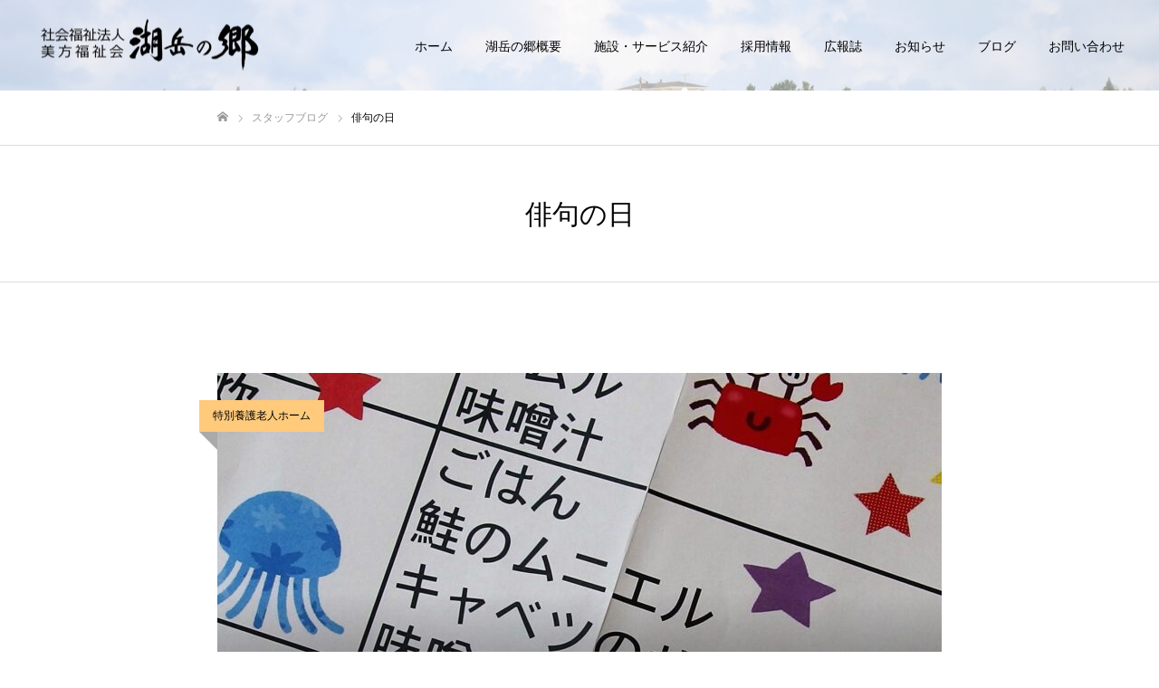

--- FILE ---
content_type: text/html; charset=UTF-8
request_url: https://kogakunosato.jp/tag/%E4%BF%B3%E5%8F%A5%E3%81%AE%E6%97%A5/
body_size: 13219
content:
<!DOCTYPE html>
<html class="pc" lang="ja">
<head>
<meta charset="UTF-8">
<!--[if IE]><meta http-equiv="X-UA-Compatible" content="IE=edge"><![endif]-->
<meta name="viewport" content="width=device-width">
<meta name="format-detection" content="telephone=no">
<meta name="description" content="">
<link rel="pingback" href="https://kogakunosato.jp/xmlrpc.php">
<link rel="shortcut icon" href="https://kogakunosato.jp/wp-content/uploads/2020/08/favicon.jpg">
<title>俳句の日に関する記事一覧</title>
<meta name='robots' content='max-image-preview:large' />
	<style>img:is([sizes="auto" i], [sizes^="auto," i]) { contain-intrinsic-size: 3000px 1500px }</style>
	<link rel="alternate" type="application/rss+xml" title="湖岳の郷 &raquo; フィード" href="https://kogakunosato.jp/feed/" />
<link rel="alternate" type="application/rss+xml" title="湖岳の郷 &raquo; コメントフィード" href="https://kogakunosato.jp/comments/feed/" />
<link rel="alternate" type="application/rss+xml" title="湖岳の郷 &raquo; 俳句の日 タグのフィード" href="https://kogakunosato.jp/tag/%e4%bf%b3%e5%8f%a5%e3%81%ae%e6%97%a5/feed/" />
<link rel="preconnect" href="https://fonts.googleapis.com">
<link rel="preconnect" href="https://fonts.gstatic.com" crossorigin>
<link href="https://fonts.googleapis.com/css2?family=Noto+Sans+JP:wght@400;600" rel="stylesheet">
<link rel='stylesheet' id='style-css' href='https://kogakunosato.jp/wp-content/themes/FAKE-child/style.css?ver=2.9.2' type='text/css' media='all' />
<link rel='stylesheet' id='wp-block-library-css' href='https://kogakunosato.jp/wp-includes/css/dist/block-library/style.min.css?ver=6.8.3' type='text/css' media='all' />
<style id='classic-theme-styles-inline-css' type='text/css'>
/*! This file is auto-generated */
.wp-block-button__link{color:#fff;background-color:#32373c;border-radius:9999px;box-shadow:none;text-decoration:none;padding:calc(.667em + 2px) calc(1.333em + 2px);font-size:1.125em}.wp-block-file__button{background:#32373c;color:#fff;text-decoration:none}
</style>
<style id='filebird-block-filebird-gallery-style-inline-css' type='text/css'>
ul.filebird-block-filebird-gallery{margin:auto!important;padding:0!important;width:100%}ul.filebird-block-filebird-gallery.layout-grid{display:grid;grid-gap:20px;align-items:stretch;grid-template-columns:repeat(var(--columns),1fr);justify-items:stretch}ul.filebird-block-filebird-gallery.layout-grid li img{border:1px solid #ccc;box-shadow:2px 2px 6px 0 rgba(0,0,0,.3);height:100%;max-width:100%;-o-object-fit:cover;object-fit:cover;width:100%}ul.filebird-block-filebird-gallery.layout-masonry{-moz-column-count:var(--columns);-moz-column-gap:var(--space);column-gap:var(--space);-moz-column-width:var(--min-width);columns:var(--min-width) var(--columns);display:block;overflow:auto}ul.filebird-block-filebird-gallery.layout-masonry li{margin-bottom:var(--space)}ul.filebird-block-filebird-gallery li{list-style:none}ul.filebird-block-filebird-gallery li figure{height:100%;margin:0;padding:0;position:relative;width:100%}ul.filebird-block-filebird-gallery li figure figcaption{background:linear-gradient(0deg,rgba(0,0,0,.7),rgba(0,0,0,.3) 70%,transparent);bottom:0;box-sizing:border-box;color:#fff;font-size:.8em;margin:0;max-height:100%;overflow:auto;padding:3em .77em .7em;position:absolute;text-align:center;width:100%;z-index:2}ul.filebird-block-filebird-gallery li figure figcaption a{color:inherit}

</style>
<style id='global-styles-inline-css' type='text/css'>
:root{--wp--preset--aspect-ratio--square: 1;--wp--preset--aspect-ratio--4-3: 4/3;--wp--preset--aspect-ratio--3-4: 3/4;--wp--preset--aspect-ratio--3-2: 3/2;--wp--preset--aspect-ratio--2-3: 2/3;--wp--preset--aspect-ratio--16-9: 16/9;--wp--preset--aspect-ratio--9-16: 9/16;--wp--preset--color--black: #000000;--wp--preset--color--cyan-bluish-gray: #abb8c3;--wp--preset--color--white: #ffffff;--wp--preset--color--pale-pink: #f78da7;--wp--preset--color--vivid-red: #cf2e2e;--wp--preset--color--luminous-vivid-orange: #ff6900;--wp--preset--color--luminous-vivid-amber: #fcb900;--wp--preset--color--light-green-cyan: #7bdcb5;--wp--preset--color--vivid-green-cyan: #00d084;--wp--preset--color--pale-cyan-blue: #8ed1fc;--wp--preset--color--vivid-cyan-blue: #0693e3;--wp--preset--color--vivid-purple: #9b51e0;--wp--preset--gradient--vivid-cyan-blue-to-vivid-purple: linear-gradient(135deg,rgba(6,147,227,1) 0%,rgb(155,81,224) 100%);--wp--preset--gradient--light-green-cyan-to-vivid-green-cyan: linear-gradient(135deg,rgb(122,220,180) 0%,rgb(0,208,130) 100%);--wp--preset--gradient--luminous-vivid-amber-to-luminous-vivid-orange: linear-gradient(135deg,rgba(252,185,0,1) 0%,rgba(255,105,0,1) 100%);--wp--preset--gradient--luminous-vivid-orange-to-vivid-red: linear-gradient(135deg,rgba(255,105,0,1) 0%,rgb(207,46,46) 100%);--wp--preset--gradient--very-light-gray-to-cyan-bluish-gray: linear-gradient(135deg,rgb(238,238,238) 0%,rgb(169,184,195) 100%);--wp--preset--gradient--cool-to-warm-spectrum: linear-gradient(135deg,rgb(74,234,220) 0%,rgb(151,120,209) 20%,rgb(207,42,186) 40%,rgb(238,44,130) 60%,rgb(251,105,98) 80%,rgb(254,248,76) 100%);--wp--preset--gradient--blush-light-purple: linear-gradient(135deg,rgb(255,206,236) 0%,rgb(152,150,240) 100%);--wp--preset--gradient--blush-bordeaux: linear-gradient(135deg,rgb(254,205,165) 0%,rgb(254,45,45) 50%,rgb(107,0,62) 100%);--wp--preset--gradient--luminous-dusk: linear-gradient(135deg,rgb(255,203,112) 0%,rgb(199,81,192) 50%,rgb(65,88,208) 100%);--wp--preset--gradient--pale-ocean: linear-gradient(135deg,rgb(255,245,203) 0%,rgb(182,227,212) 50%,rgb(51,167,181) 100%);--wp--preset--gradient--electric-grass: linear-gradient(135deg,rgb(202,248,128) 0%,rgb(113,206,126) 100%);--wp--preset--gradient--midnight: linear-gradient(135deg,rgb(2,3,129) 0%,rgb(40,116,252) 100%);--wp--preset--font-size--small: 13px;--wp--preset--font-size--medium: 20px;--wp--preset--font-size--large: 36px;--wp--preset--font-size--x-large: 42px;--wp--preset--spacing--20: 0.44rem;--wp--preset--spacing--30: 0.67rem;--wp--preset--spacing--40: 1rem;--wp--preset--spacing--50: 1.5rem;--wp--preset--spacing--60: 2.25rem;--wp--preset--spacing--70: 3.38rem;--wp--preset--spacing--80: 5.06rem;--wp--preset--shadow--natural: 6px 6px 9px rgba(0, 0, 0, 0.2);--wp--preset--shadow--deep: 12px 12px 50px rgba(0, 0, 0, 0.4);--wp--preset--shadow--sharp: 6px 6px 0px rgba(0, 0, 0, 0.2);--wp--preset--shadow--outlined: 6px 6px 0px -3px rgba(255, 255, 255, 1), 6px 6px rgba(0, 0, 0, 1);--wp--preset--shadow--crisp: 6px 6px 0px rgba(0, 0, 0, 1);}:where(.is-layout-flex){gap: 0.5em;}:where(.is-layout-grid){gap: 0.5em;}body .is-layout-flex{display: flex;}.is-layout-flex{flex-wrap: wrap;align-items: center;}.is-layout-flex > :is(*, div){margin: 0;}body .is-layout-grid{display: grid;}.is-layout-grid > :is(*, div){margin: 0;}:where(.wp-block-columns.is-layout-flex){gap: 2em;}:where(.wp-block-columns.is-layout-grid){gap: 2em;}:where(.wp-block-post-template.is-layout-flex){gap: 1.25em;}:where(.wp-block-post-template.is-layout-grid){gap: 1.25em;}.has-black-color{color: var(--wp--preset--color--black) !important;}.has-cyan-bluish-gray-color{color: var(--wp--preset--color--cyan-bluish-gray) !important;}.has-white-color{color: var(--wp--preset--color--white) !important;}.has-pale-pink-color{color: var(--wp--preset--color--pale-pink) !important;}.has-vivid-red-color{color: var(--wp--preset--color--vivid-red) !important;}.has-luminous-vivid-orange-color{color: var(--wp--preset--color--luminous-vivid-orange) !important;}.has-luminous-vivid-amber-color{color: var(--wp--preset--color--luminous-vivid-amber) !important;}.has-light-green-cyan-color{color: var(--wp--preset--color--light-green-cyan) !important;}.has-vivid-green-cyan-color{color: var(--wp--preset--color--vivid-green-cyan) !important;}.has-pale-cyan-blue-color{color: var(--wp--preset--color--pale-cyan-blue) !important;}.has-vivid-cyan-blue-color{color: var(--wp--preset--color--vivid-cyan-blue) !important;}.has-vivid-purple-color{color: var(--wp--preset--color--vivid-purple) !important;}.has-black-background-color{background-color: var(--wp--preset--color--black) !important;}.has-cyan-bluish-gray-background-color{background-color: var(--wp--preset--color--cyan-bluish-gray) !important;}.has-white-background-color{background-color: var(--wp--preset--color--white) !important;}.has-pale-pink-background-color{background-color: var(--wp--preset--color--pale-pink) !important;}.has-vivid-red-background-color{background-color: var(--wp--preset--color--vivid-red) !important;}.has-luminous-vivid-orange-background-color{background-color: var(--wp--preset--color--luminous-vivid-orange) !important;}.has-luminous-vivid-amber-background-color{background-color: var(--wp--preset--color--luminous-vivid-amber) !important;}.has-light-green-cyan-background-color{background-color: var(--wp--preset--color--light-green-cyan) !important;}.has-vivid-green-cyan-background-color{background-color: var(--wp--preset--color--vivid-green-cyan) !important;}.has-pale-cyan-blue-background-color{background-color: var(--wp--preset--color--pale-cyan-blue) !important;}.has-vivid-cyan-blue-background-color{background-color: var(--wp--preset--color--vivid-cyan-blue) !important;}.has-vivid-purple-background-color{background-color: var(--wp--preset--color--vivid-purple) !important;}.has-black-border-color{border-color: var(--wp--preset--color--black) !important;}.has-cyan-bluish-gray-border-color{border-color: var(--wp--preset--color--cyan-bluish-gray) !important;}.has-white-border-color{border-color: var(--wp--preset--color--white) !important;}.has-pale-pink-border-color{border-color: var(--wp--preset--color--pale-pink) !important;}.has-vivid-red-border-color{border-color: var(--wp--preset--color--vivid-red) !important;}.has-luminous-vivid-orange-border-color{border-color: var(--wp--preset--color--luminous-vivid-orange) !important;}.has-luminous-vivid-amber-border-color{border-color: var(--wp--preset--color--luminous-vivid-amber) !important;}.has-light-green-cyan-border-color{border-color: var(--wp--preset--color--light-green-cyan) !important;}.has-vivid-green-cyan-border-color{border-color: var(--wp--preset--color--vivid-green-cyan) !important;}.has-pale-cyan-blue-border-color{border-color: var(--wp--preset--color--pale-cyan-blue) !important;}.has-vivid-cyan-blue-border-color{border-color: var(--wp--preset--color--vivid-cyan-blue) !important;}.has-vivid-purple-border-color{border-color: var(--wp--preset--color--vivid-purple) !important;}.has-vivid-cyan-blue-to-vivid-purple-gradient-background{background: var(--wp--preset--gradient--vivid-cyan-blue-to-vivid-purple) !important;}.has-light-green-cyan-to-vivid-green-cyan-gradient-background{background: var(--wp--preset--gradient--light-green-cyan-to-vivid-green-cyan) !important;}.has-luminous-vivid-amber-to-luminous-vivid-orange-gradient-background{background: var(--wp--preset--gradient--luminous-vivid-amber-to-luminous-vivid-orange) !important;}.has-luminous-vivid-orange-to-vivid-red-gradient-background{background: var(--wp--preset--gradient--luminous-vivid-orange-to-vivid-red) !important;}.has-very-light-gray-to-cyan-bluish-gray-gradient-background{background: var(--wp--preset--gradient--very-light-gray-to-cyan-bluish-gray) !important;}.has-cool-to-warm-spectrum-gradient-background{background: var(--wp--preset--gradient--cool-to-warm-spectrum) !important;}.has-blush-light-purple-gradient-background{background: var(--wp--preset--gradient--blush-light-purple) !important;}.has-blush-bordeaux-gradient-background{background: var(--wp--preset--gradient--blush-bordeaux) !important;}.has-luminous-dusk-gradient-background{background: var(--wp--preset--gradient--luminous-dusk) !important;}.has-pale-ocean-gradient-background{background: var(--wp--preset--gradient--pale-ocean) !important;}.has-electric-grass-gradient-background{background: var(--wp--preset--gradient--electric-grass) !important;}.has-midnight-gradient-background{background: var(--wp--preset--gradient--midnight) !important;}.has-small-font-size{font-size: var(--wp--preset--font-size--small) !important;}.has-medium-font-size{font-size: var(--wp--preset--font-size--medium) !important;}.has-large-font-size{font-size: var(--wp--preset--font-size--large) !important;}.has-x-large-font-size{font-size: var(--wp--preset--font-size--x-large) !important;}
:where(.wp-block-post-template.is-layout-flex){gap: 1.25em;}:where(.wp-block-post-template.is-layout-grid){gap: 1.25em;}
:where(.wp-block-columns.is-layout-flex){gap: 2em;}:where(.wp-block-columns.is-layout-grid){gap: 2em;}
:root :where(.wp-block-pullquote){font-size: 1.5em;line-height: 1.6;}
</style>
<link rel='stylesheet' id='contact-form-7-css' href='https://kogakunosato.jp/wp-content/plugins/contact-form-7/includes/css/styles.css?ver=6.1.4' type='text/css' media='all' />
<link rel='stylesheet' id='jquery-ui-dialog-min-css-css' href='https://kogakunosato.jp/wp-includes/css/jquery-ui-dialog.min.css?ver=6.8.3' type='text/css' media='all' />
<link rel='stylesheet' id='contact-form-7-confirm-plus-css' href='https://kogakunosato.jp/wp-content/plugins/confirm-plus-contact-form-7/assets/css/styles.css?ver=20240705_081354' type='text/css' media='all' />
<link rel='stylesheet' id='parent-style-css' href='https://kogakunosato.jp/wp-content/themes/fake_tcd074/style.css?ver=6.8.3' type='text/css' media='all' />
<link rel='stylesheet' id='child-style-css' href='https://kogakunosato.jp/wp-content/themes/FAKE-child/style.css?ver=6.8.3' type='text/css' media='all' />
<style>:root {
  --tcd-font-type1: Arial,"Hiragino Sans","Yu Gothic Medium","Meiryo",sans-serif;
  --tcd-font-type2: "Times New Roman",Times,"Yu Mincho","游明朝","游明朝体","Hiragino Mincho Pro",serif;
  --tcd-font-type3: Palatino,"Yu Kyokasho","游教科書体","UD デジタル 教科書体 N","游明朝","游明朝体","Hiragino Mincho Pro","Meiryo",serif;
  --tcd-font-type-logo: "Noto Sans JP",sans-serif;
}</style>
<script type="text/javascript" src="https://kogakunosato.jp/wp-includes/js/jquery/jquery.min.js?ver=3.7.1" id="jquery-core-js"></script>
<script type="text/javascript" src="https://kogakunosato.jp/wp-includes/js/jquery/jquery-migrate.min.js?ver=3.4.1" id="jquery-migrate-js"></script>
<link rel="https://api.w.org/" href="https://kogakunosato.jp/wp-json/" /><link rel="alternate" title="JSON" type="application/json" href="https://kogakunosato.jp/wp-json/wp/v2/tags/1406" /><link rel="stylesheet" href="https://kogakunosato.jp/wp-content/themes/fake_tcd074/css/design-plus.css?ver=2.9.2">
<link rel="stylesheet" media="screen and (max-width:1050px)" href="https://kogakunosato.jp/wp-content/themes/fake_tcd074/css/responsive.css?ver=2.9.2">
<link rel="stylesheet" media="screen and (max-width:1050px)" href="https://kogakunosato.jp/wp-content/themes/fake_tcd074/css/footer-bar.css?ver=2.9.2">

<script src="https://kogakunosato.jp/wp-content/themes/fake_tcd074/js/jquery.easing.1.4.js?ver=2.9.2"></script>
<script src="https://kogakunosato.jp/wp-content/themes/fake_tcd074/js/tcd_cookie.min.js?ver=2.9.2"></script>
<script src="https://kogakunosato.jp/wp-content/themes/fake_tcd074/js/jscript.js?ver=2.9.2"></script>
<script src="https://kogakunosato.jp/wp-content/themes/fake_tcd074/js/comment.js?ver=2.9.2"></script>

<link rel="stylesheet" href="https://kogakunosato.jp/wp-content/themes/fake_tcd074/js/simplebar.css?ver=2.9.2">
<script src="https://kogakunosato.jp/wp-content/themes/fake_tcd074/js/simplebar.min.js?ver=2.9.2"></script>


<script src="https://kogakunosato.jp/wp-content/themes/fake_tcd074/js/header_fix.js?ver=2.9.2"></script>
<script src="https://kogakunosato.jp/wp-content/themes/fake_tcd074/js/header_fix_mobile.js?ver=2.9.2"></script>

<style type="text/css">

body, input, textarea { font-family: var(--tcd-font-type1); }

.rich_font, .p-vertical { font-family: var(--tcd-font-type1);}

.rich_font_1 { font-family: var(--tcd-font-type1);}
.rich_font_2 { font-family:var(--tcd-font-type2); font-weight:500; }
.rich_font_3 { font-family: var(--tcd-font-type3); font-weight:500; }
.rich_font_logo { font-family: var(--tcd-font-type-logo); font-weight: bold !important;}


#page_header_catch .catch { font-family: var(--tcd-font-type2);  font-weight:500; }

#header, #header a, #menu_button:before { color:#000000; }
#header a:hover, #menu_button:hover:before { color:rgba(255,153,0,1); }
#header.active, .header_fix #header, .header_fix_mobile #header {
  color:#000000;
  background:rgba(255,202,124,1);
}
#header.active a, .header_fix #header a, .header_fix_mobile #header a, .header_fix_mobile #menu_button:before { color:#000000; }
#header.active a:hover, .header_fix #header a:hover, .header_fix_mobile #header a:hover, .header_fix_mobile #menu_button:hover:before { color:#707070; }
@media screen and (max-width:1050px) {
  #header {
    color:#000000;
    background:rgba(255,202,124,1);
  }
  #header a, #menu_button:before { color:#000000; }
  #header a:hover, #menu_button:hover:before { color:#707070; }
}
#header_logo .desc{ font-size: 18px; }

#global_menu > ul > li > a { color:#000000; }
#global_menu > ul > li > a:hover { color:rgba(255,153,0,1); }
#global_menu > ul > li a.active, #global_menu > ul > li.active_button > a { color:#707070; }
#global_menu ul ul a { color:#ffffff !important; background:#000000; }
#global_menu ul ul a:hover { background:#333333; }

#drawer_menu { background:#ffca7c; }
#mobile_menu a { color:#000000; background:#ffca7c; border-bottom:1px solid #444444; }
#mobile_menu li li a { background:#ffffff; }
#mobile_menu a:hover, #drawer_menu .close_button:hover, #mobile_menu .child_menu_button:hover { color:#707070; background:#ffca7c; }

.megamenu_blog_list { background:#000000; }
.megamenu_blog_list_inner { border-color:rgba(255,255,255,0.3); }
.megamenu_blog_list .menu_area a, .megamenu_blog_list .menu_area a:hover, .megamenu_blog_list .menu_area li.active a, .megamenu_blog_list .post_list li .title { color:#ffffff !important; }
.megamenu_blog_list .menu_area a:hover, .megamenu_blog_list .menu_area li.active a, .megamenu_blog_list .post_list { background:#333333; }
.megamenu_blog_list .post_list li .overlay {
  background: -webkit-linear-gradient(top, transparent, rgba(0,0,0,0.5));
  background: linear-gradient(to bottom, transparent, rgba(0,0,0,0.5));
}
#footer_banner .item1 a { color:#ffffff !important; }
#footer_banner .item1 .title { font-size:26px; }
#footer_banner .item1 .desc { font-size:18px; }
#footer_banner .item1 .overlay { background:rgba(0,0,0,0.3); }
@media screen and (max-width:650px) {
  #footer_banner .item1 .title { font-size:20px; }
  #footer_banner .item1 .desc { font-size:12px; }
}
#footer_banner .item2 a { color:#ffffff !important; }
#footer_banner .item2 .title { font-size:26px; }
#footer_banner .item2 .desc { font-size:18px; }
#footer_banner .item2 .overlay { background:rgba(0,0,0,0.3); }
@media screen and (max-width:650px) {
  #footer_banner .item2 .title { font-size:20px; }
  #footer_banner .item2 .desc { font-size:12px; }
}
#footer_banner .item3 a { color:#ffffff !important; }
#footer_banner .item3 .title { font-size:26px; }
#footer_banner .item3 .desc { font-size:18px; }
#footer_banner .item3 .overlay { background:rgba(0,0,0,0.3); }
@media screen and (max-width:650px) {
  #footer_banner .item3 .title { font-size:20px; }
  #footer_banner .item3 .desc { font-size:12px; }
}
#footer_banner .item4 a { color:#ffffff !important; }
#footer_banner .item4 .title { font-size:26px; }
#footer_banner .item4 .desc { font-size:18px; }
#footer_banner .item4 .overlay { background:rgba(0,0,0,0.3); }
@media screen and (max-width:650px) {
  #footer_banner .item4 .title { font-size:20px; }
  #footer_banner .item4 .desc { font-size:12px; }
}
.work_list .item .title { font-size:16px; }
.work_list .category {
  font-size:14px; color:#ffffff;
  background: linear-gradient(to bottom, transparent, rgba(0,0,0,0.9));
}
@media screen and (max-width:650px) {
  .work_list .item .title { font-size:14px; }
  .work_list .category { font-size:12px; }
}
body.single .post_content { font-size:16px; }
#page_header_catch .catch { font-size:50px; color:#ffffff; }
#page_header_catch .desc { font-size:16px; color:#ffffff; }
#tab_button_list li span { font-size:14px; }
#archive_catch h2 { font-size:30px; }
#blog_list .title { font-size:26px; }
#blog_list .excerpt { font-size:16px; }
#blog_list a .title_area { color:#ffffff !important; }
#blog_list a:hover .title_area { color:#cccccc !important; }
#blog_list .category a, #single_category a { color:#000000; background:#ffca7c; }
#blog_list .category a:hover, #single_category a:hover { color:#FFFFFF; background:#ff9900; }
#blog_list .overlay { background: linear-gradient(to bottom, transparent, rgba(0,0,0,0.8)); }
#post_title_area .title { font-size:32px; }
#related_post .headline { font-size:22px; }
@media screen and (max-width:650px) {
  body.single .post_content { font-size:14px; }
  #page_header_catch .catch { font-size:26px; }
  #page_header_catch .desc { font-size:14px; }
  #tab_button_list li span { font-size:12px; }
  #archive_catch h2 { font-size:20px; }
  #blog_list .title { font-size:20px; }
  #blog_list .excerpt { font-size:14px; }
  #post_title_area .title { font-size:20px; }
  #related_post .headline { font-size:20px; }
}

.author_profile a.avatar img, .animate_image img, .animate_background .image {
  width:100%; height:auto;
  -webkit-transition: transform  0.75s ease;
  transition: transform  0.75s ease;
}
.author_profile a.avatar:hover img, .animate_image:hover img, .animate_background:hover .image {
  -webkit-transform: scale(1.2);
  transform: scale(1.2);
}




a { color:#000; }

#comment_headline, .tcd_category_list a:hover, .tcd_category_list .child_menu_button:hover, .side_headline, #faq_category li a:hover, #faq_category li.active a, #archive_service .bottom_area .sub_category li a:hover,
  #side_service_category_list a:hover, #side_service_category_list li.active > a, #side_faq_category_list a:hover, #side_faq_category_list li.active a, #side_staff_list a:hover, #side_staff_list li.active a, .cf_data_list li a:hover,
    #side_campaign_category_list a:hover, #side_campaign_category_list li.active a, #side_clinic_list a:hover, #side_clinic_list li.active a
{ color: #ffca7c; }

#index_slider .search_button:hover input, #return_top a, #comment_tab li a:hover, #comment_tab li.active a, #comment_header #comment_closed p, #submit_comment:hover, #cancel_comment_reply a:hover, #p_readmore .button:hover,
  #wp-calendar td a:hover, #p_readmore .button, .page_navi span.current, .page_navi a:hover, #post_pagination p, #post_pagination a:hover, .c-pw__btn:hover
{ background-color: #ffca7c; }

#guest_info input:focus, #comment_textarea textarea:focus, .c-pw__box-input:focus, .page_navi span.current, .page_navi a:hover, #post_pagination p, #post_pagination a:hover
{ border-color: #ffca7c; }

#comment_tab li.active a:after, #comment_header #comment_closed p:after
{ border-color:#ffca7c transparent transparent transparent; }


#footer a:hover, .cardlink_title a:hover, #related_post .item a:hover, .comment a:hover, .comment_form_wrapper a:hover,
  #bread_crumb a:hover, #bread_crumb li.home a:hover:after, .author_profile a:hover, .author_profile .author_link li a:hover:before, #post_meta_bottom a:hover,
    #recent_news a.link:hover, #recent_news .link:hover:after, #recent_news li a:hover .title, #searchform .submit_button:hover:before, .styled_post_list1 a:hover .title_area, .styled_post_list1 a:hover .date, .p-dropdown__title:hover:after, .p-dropdown__list li a:hover
{ color: #ff9900; }
.author_profile .author_link li.note a:hover:before { background-color: #ff9900; }
#post_pagination a:hover, #p_readmore .button:hover, #return_top a:hover
{ background-color: #ff9900; }
.post_content a, .custom-html-widget a { color: #1e73be; }
.post_content a:hover, .custom-html-widget a:hover, .widget_content a:hover { color:#ff9900; }
.widget_tag_cloud .tagcloud a:hover, #wp-calendar tbody a:hover { background-color:#ff9900; }
.styled_h2 {
  font-size:28px!important;
  text-align:center!important;
  font-weight:600!important;
  color:#000000;
  border-color:#000000;
  border-width:0px;
  border-style:dotted;
border-left:none;
border-right:none;
border-top:none;
border-bottom:none;
background-color:#ffca7c;
padding:0.8em 1em!important;
}
@media screen and (max-width:750px) {
  .styled_h2 { font-size:22px!important; }
}
.styled_h3 {
  font-size:26px!important;
  text-align:left!important;
  font-weight:600!important;
  color:#000000;
  border-color:#ffca7c;
  border-width:7px;
  border-style:solid;
padding-left:1em!important;
padding-top:0.5em!important;
padding-bottom:0.5em!important;
border-right:none;
border-top:none;
border-bottom:none;
background-color:transparent;
}
@media screen and (max-width:750px) {
  .styled_h3 { font-size:20px!important; }
}
.styled_h4 {
  font-size:22px!important;
  text-align:left!important;
  font-weight:400!important;
  color:#000000;
  border-color:#dddddd;
  border-width:1px;
  border-style:dotted;
border-left:none;
border-right:none;
border-top:none;
padding-bottom:0.8em!important;
background-color:transparent;
}
@media screen and (max-width:750px) {
  .styled_h4 { font-size:18px!important; }
}
.styled_h5 {
  font-size:20px!important;
  text-align:left!important;
  font-weight:400!important;
  color:#000000;
  border-color:#000000;
  border-width:3px;
  border-style:double;
border-left:none;
border-right:none;
border-top:none;
border-bottom:none;
background-color:#f2f2f2;
padding:0.8em 1em!important;
}
@media screen and (max-width:750px) {
  .styled_h5 { font-size:16px!important; }
}
.q_custom_button1 { min-width:130px; height:40px;border-radius:6px;color:#fff !important; border-color:#ff9900; }
.q_custom_button1:before { background-color:#ff9900;opacity:1; }
.q_custom_button1:hover { color:#ff9900 !important; border-color:#ff9900; }
.q_custom_button1:hover:before { opacity:0; }
.q_custom_button2 { min-width:300px; height:70px;border-radius:0px;color:#fff !important; background-color:#000;border:none; }
.q_custom_button2:before { background-color:#333;opacity:0; }
.q_custom_button2:hover {  }
.q_custom_button2:hover:before { opacity:1; }
.q_custom_button3 { min-width:300px; height:70px;border-radius:0px;color:#fff !important; border-color:#000; }
.q_custom_button3:before { background-color:#000;opacity:1; }
.q_custom_button3:hover { color:#333 !important; border-color:#333; }
.q_custom_button3:hover:before { opacity:0; }
.q_frame1 {
	background:#ffffff;
	border-radius:0px;
	border-width:1px;
	border-color:#dddddd;
	border-style:solid;
}
.q_frame1 .q_frame_label {
	color:#000000;
}
.q_frame2 {
	background:#ffffff;
	border-radius:0px;
	border-width:1px;
	border-color:#009aff;
	border-style:solid;
}
.q_frame2 .q_frame_label {
	color:#009aff;
}
.q_frame3 {
	background:#ffffff;
	border-radius:10px;
	border-width:1px;
	border-color:#f9b42d;
	border-style:solid;
}
.q_frame3 .q_frame_label {
	color:#f9b42d;
}
.q_underline1 {
	font-weight:400;
  background-image: -webkit-linear-gradient(left, transparent 50%, #fff799 50%);
  background-image: -moz-linear-gradient(left, transparent 50%, #fff799 50%);
  background-image: linear-gradient(to right, transparent 50%, #fff799 50%);
  background-position:-100% 0.8em;}
.q_underline2 {
	font-weight:600;
  background-image: -webkit-linear-gradient(left, transparent 50%, #99f9ff 50%);
  background-image: -moz-linear-gradient(left, transparent 50%, #99f9ff 50%);
  background-image: linear-gradient(to right, transparent 50%, #99f9ff 50%);
  }
.q_underline3 {
	font-weight:600;
  background-image: -webkit-linear-gradient(left, transparent 50%, #ff99b8 50%);
  background-image: -moz-linear-gradient(left, transparent 50%, #ff99b8 50%);
  background-image: linear-gradient(to right, transparent 50%, #ff99b8 50%);
  }
.speech_balloon1 .speech_balloon_text_inner {
  color:#000000;
  background-color:#ffdfdf;
  border-color:#ffdfdf;
}
.speech_balloon1 .before { border-left-color:#ffdfdf; }
.speech_balloon1 .after { border-right-color:#ffdfdf; }
.speech_balloon2 .speech_balloon_text_inner {
  color:#000000;
  background-color:#ffffff;
  border-color:#ff5353;
}
.speech_balloon2 .before { border-left-color:#ff5353; }
.speech_balloon2 .after { border-right-color:#ffffff; }
.speech_balloon3 .speech_balloon_text_inner {
  color:#000000;
  background-color:#ccf4ff;
  border-color:#ccf4ff;
}
.speech_balloon3 .before { border-left-color:#ccf4ff; }
.speech_balloon3 .after { border-right-color:#ccf4ff; }
.speech_balloon4 .speech_balloon_text_inner {
  color:#000000;
  background-color:#ffffff;
  border-color:#0789b5;
}
.speech_balloon4 .before { border-left-color:#0789b5; }
.speech_balloon4 .after { border-right-color:#ffffff; }
.qt_google_map .pb_googlemap_custom-overlay-inner { background:#000000; color:#ffffff; }
.qt_google_map .pb_googlemap_custom-overlay-inner::after { border-color:#000000 transparent transparent transparent; }
</style>
  <style id="tcd-custom-css-1">body {
    font-size: 16px;
}

#index_slider .caption {
    top: 40%;
}

.desc {
    text-align: center;
}

/*SNSアイコン*/
#footer_social_link li .youtube a:before {
    content: '\ea9d';
}

/*reCAPTCHAバッジをCSS追記で非表示*/
.grecaptcha-badge {
    visibility: hidden;
}

/*ContactForm7カスタマイズ*/
table.CF7_table {
    width: 80%;
    margin: auto;
    border: 3px solid #e5e5e5;
    text-align: left;
}

table.CF7_table tr {
    border-top: 1px solid #e5e5e5;
}

.single .entry-content table.CF7_table,
.page .entry-content table.CF7_table {
    display: table;
}

.CF7_table th {
    vertical-align: middle;
}

/*入力欄*/
.CF7_table input,
.CF7_table textarea {
    border: 1px solid #d8d8d8;
}

.CF7_table ::placeholder {
    color: #797979;
}

/*「必須」文字*/
.CF7_req {
    font-size: .9em;
    padding: 5px;
    background: #cf2e2e;
    color: #fff;
    border-radius: 3px;
    margin-right: 1em;
}

/*「任意」文字*/
.CF7_unreq {
    font-size: .9em;
    padding: 5px;
    background: #bdbdbd;
    /*グレー*/
    color: #fff;
    border-radius: 3px;
    margin-right: 1em;
}

/* タイトル列 */
@media screen and (min-width: 768px) {
    .CF7_table th {
        width: 30%;
        /*横幅*/
        background-color: #ffe5be;
    }
}

/* レスポンシブ */
@media screen and (max-width: 768px) {
    table.CF7_table {
        width: 95%;
    }

    .CF7_table tr,
    .CF7_table td,
    .CF7_table th {
        display: block;
        line-height: 2.5em;
    }

    .CF7_table th {
        background-color: #ffe5be;
    }
}

/* 「送信する」ボタン */
.wpcf7 input.wpcf7-submit {
    background-color: #ffca7c;
    border: 0;
    color: #000;
    font-size: 1.2em;
    font-weight: bold;
}

.CF7_btn {
    text-align: center;
    margin-top: 20px;
}

.wpcf7-spinner {
    width: 0;
    margin: 0;
}

.CF7_pp {
    text-align: center;
}

/*ContactForm7にてメール送信後にメッセージをアニメーションさせる*/
.wpcf7 form.sent .CF7_table,
.wpcf7 form.sent p,
.wpcf7 form.sent input,
.wpcf7 form.sent br,
.wpcf7 form.sent .wpcf7-spinner {
    display: none;
}

.wpcf7 form .wpcf7-response-output {
    transform: translateY(50px);
    opacity: 0;
    padding: 1rem;
    line-height: 1.4;
    border-radius: 5px;
}

.wpcf7 form .wpcf7-response-output.tt-show {
    display: block;
    transform: translateY(0px);
    transition: all .5s ease-out;
    opacity: 1;
}


/*タイトル*/
.title-bac {
    background-color: #ffca7c;
    text-align: center;
    padding-top: 3% !important;
    padding-bottom: 3% !important;
    margin-bottom: 5% !important;
    width: 100%;
}

@media screen and (max-width:750px) {
    .back-c {
        height: 50px;
    }
}


.index_free_space .post_content {
    margin: 0 !important;
}

#page_header_catch {
    color: #000000 !important;
}

.index_content2.num1 .link_button a {
    color: #000000;
}</style>
<script>
jQuery(function ($) {
	var $window = $(window);
	var $body = $('body');
  // クイックタグ - underline ------------------------------------------
  if ($('.q_underline').length) {
    var gradient_prefix = null;
    $('.q_underline').each(function(){
      var bbc = $(this).css('borderBottomColor');
      if (jQuery.inArray(bbc, ['transparent', 'rgba(0, 0, 0, 0)']) == -1) {
        if (gradient_prefix === null) {
          gradient_prefix = '';
          var ua = navigator.userAgent.toLowerCase();
          if (/webkit/.test(ua)) {
            gradient_prefix = '-webkit-';
          } else if (/firefox/.test(ua)) {
            gradient_prefix = '-moz-';
          } else {
            gradient_prefix = '';
          }
        }
        $(this).css('borderBottomColor', 'transparent');
        if (gradient_prefix) {
          $(this).css('backgroundImage', gradient_prefix+'linear-gradient(left, transparent 50%, '+bbc+ ' 50%)');
        } else {
          $(this).css('backgroundImage', 'linear-gradient(to right, transparent 50%, '+bbc+ ' 50%)');
        }
      }
    });
    $window.on('scroll.q_underline', function(){
      $('.q_underline:not(.is-active)').each(function(){
        if ($body.hasClass('show-serumtal')) {
          var left = $(this).offset().left;
          if (window.scrollX > left - window.innerHeight) {
            $(this).addClass('is-active');
          }
        } else {
          var top = $(this).offset().top;
          if (window.scrollY > top - window.innerHeight) {
            $(this).addClass('is-active');
          }
        }
      });
      if (!$('.q_underline:not(.is-active)').length) {
        $window.off('scroll.q_underline');
      }
    });
  }
} );
</script>
<link rel="icon" href="https://kogakunosato.jp/wp-content/uploads/2020/08/cropped-favicon-32x32.jpg" sizes="32x32" />
<link rel="icon" href="https://kogakunosato.jp/wp-content/uploads/2020/08/cropped-favicon-192x192.jpg" sizes="192x192" />
<link rel="apple-touch-icon" href="https://kogakunosato.jp/wp-content/uploads/2020/08/cropped-favicon-180x180.jpg" />
<meta name="msapplication-TileImage" content="https://kogakunosato.jp/wp-content/uploads/2020/08/cropped-favicon-270x270.jpg" />
		<style type="text/css" id="wp-custom-css">
			/*--------------------------------------
  reCAPTCHAバッジをCSS追記で非表示
--------------------------------------*/
.grecaptcha-badge { visibility: hidden; }		</style>
		<script>
/* ContactForm7にてメール送信後にメッセージをアニメーションさせる */
  document.addEventListener('wpcf7mailsent', function( event ) {

    setTimeout(function () {
      cf7_res_elements = document.getElementsByClassName("wpcf7-response-output");
      for (var i = 0; i < cf7_res_elements.length; i++) {
        cf7_res_elements[i].classList.add('tt-show'); //クラスを追加
      }
    }, 500); //500ミリ秒後(0.5秒)			
			
  }, false );
</script>

<script>
/* acordion */
    jQuery(function($){
        $(".accordion-wrap").on("click", function () {
            $(this).children().eq(1).slideToggle(300);
            $(this).children().eq(0).toggleClass("accordion-no-bar");
            $(this).siblings().find(".accordion-header").removeClass("accordion-gold");
            $(this).siblings().find(".accordion-header i").removeClass("rotate-fa");
            $(this).find(".accordion-header").toggleClass("accordion-gold");
            $(this).find(".fa").toggleClass("rotate-fa");

            $(".accordion-wrap .accordion-text").not($(this).children().eq(1)).slideUp(300);
        });
});
</script>
</head>
<body id="body" class="archive tag tag-1406 wp-embed-responsive wp-theme-fake_tcd074 wp-child-theme-FAKE-child hide_desc_mobile use_header_fix use_mobile_header_fix">


<div id="container">

 <header id="header" class="animate_pc">

  <div id="header_logo">
   
<div class="logo">
 <a href="https://kogakunosato.jp/" title="湖岳の郷">
    <img class="pc_logo_image type1" src="https://kogakunosato.jp/wp-content/uploads/2020/08/Logo-e1598841653684.png?1768414296" alt="湖岳の郷" title="湖岳の郷" width="250" height="63" />
  <img class="pc_logo_image type2" src="https://kogakunosato.jp/wp-content/uploads/2020/08/Logo-e1598841653684.png?1768414296" alt="湖岳の郷" title="湖岳の郷" width="250" height="63" />
      <img class="mobile_logo_image" src="https://kogakunosato.jp/wp-content/uploads/2020/08/Logo-e1598841653684.png?1768414296" alt="湖岳の郷" title="湖岳の郷" width="250" height="63" />
   </a>
</div>

      <div class="desc"></div>
     </div>

    <a href="#" id="menu_button"><span></span><span></span><span></span></a>
  
    <nav id="global_menu">
   <ul id="menu-%e3%83%a1%e3%83%8b%e3%83%a5%e3%83%bc" class="menu"><li id="menu-item-95" class="menu-item menu-item-type-post_type menu-item-object-page menu-item-home menu-item-95"><a href="https://kogakunosato.jp/">ホーム</a></li>
<li id="menu-item-505" class="menu-item menu-item-type-custom menu-item-object-custom menu-item-has-children menu-item-505"><a>湖岳の郷概要</a>
<ul class="sub-menu">
	<li id="menu-item-489" class="menu-item menu-item-type-post_type menu-item-object-page menu-item-489"><a href="https://kogakunosato.jp/corporation/">法人概要</a></li>
	<li id="menu-item-488" class="menu-item menu-item-type-post_type menu-item-object-page menu-item-488"><a href="https://kogakunosato.jp/facility/">施設概要</a></li>
</ul>
</li>
<li id="menu-item-431" class="menu-item menu-item-type-post_type menu-item-object-page menu-item-has-children menu-item-431"><a href="https://kogakunosato.jp/service/">施設・サービス紹介</a>
<ul class="sub-menu">
	<li id="menu-item-846" class="menu-item menu-item-type-post_type menu-item-object-page menu-item-846"><a href="https://kogakunosato.jp/service/tokuyou/">特別養護老人ホーム<br> 湖岳の郷</a></li>
	<li id="menu-item-841" class="menu-item menu-item-type-post_type menu-item-object-page menu-item-841"><a href="https://kogakunosato.jp/service/short/">ショートステイ<br>湖岳の郷</a></li>
	<li id="menu-item-434" class="menu-item menu-item-type-post_type menu-item-object-page menu-item-434"><a href="https://kogakunosato.jp/service/day/">デイサービスセンター<br>湖岳の郷</a></li>
	<li id="menu-item-433" class="menu-item menu-item-type-post_type menu-item-object-page menu-item-433"><a href="https://kogakunosato.jp/service/kyotaku/">居宅介護支援センター<br>湖岳の郷</a></li>
	<li id="menu-item-931" class="menu-item menu-item-type-post_type menu-item-object-page menu-item-931"><a href="https://kogakunosato.jp/service/group/">グループホーム<br>湖岳の郷</a></li>
</ul>
</li>
<li id="menu-item-100" class="menu-item menu-item-type-post_type menu-item-object-page menu-item-100"><a href="https://kogakunosato.jp/recruit/">採用情報</a></li>
<li id="menu-item-336" class="menu-item menu-item-type-post_type menu-item-object-page menu-item-336"><a href="https://kogakunosato.jp/kouhoushi/">広報誌</a></li>
<li id="menu-item-3878" class="menu-item menu-item-type-custom menu-item-object-custom menu-item-3878"><a href="http://kogakunosato.jp/news/">お知らせ</a></li>
<li id="menu-item-96" class="menu-item menu-item-type-post_type menu-item-object-page current_page_parent menu-item-96"><a href="https://kogakunosato.jp/%e3%83%96%e3%83%ad%e3%82%b0%e4%b8%80%e8%a6%a7%e3%83%9a%e3%83%bc%e3%82%b8/">ブログ</a></li>
<li id="menu-item-98" class="menu-item menu-item-type-post_type menu-item-object-page menu-item-98"><a href="https://kogakunosato.jp/contact/">お問い合わせ</a></li>
</ul>  </nav>
  
  
 </header>

 

<div id="page_header" class="small" style="background:#ffecd3;">

 

 <div class="overlay" style="background:rgba(255,255,255,0.5);"></div> <div class="bg_image" data-parallax-image="https://kogakunosato.jp/wp-content/uploads/header2-2-scaled.jpg" data-parallax-mobile-image="https://kogakunosato.jp/wp-content/uploads/header2-2-scaled.jpg" data-parallax-speed="0"></div></div>

<div id="bread_crumb">

<ul class="clearfix" itemscope itemtype="https://schema.org/BreadcrumbList">
 <li itemprop="itemListElement" itemscope itemtype="https://schema.org/ListItem" class="home"><a itemprop="item" href="https://kogakunosato.jp/"><span itemprop="name">ホーム</span></a><meta itemprop="position" content="1"></li>
 <li itemprop="itemListElement" itemscope itemtype="https://schema.org/ListItem"><a itemprop="item" href="https://kogakunosato.jp/%e3%83%96%e3%83%ad%e3%82%b0%e4%b8%80%e8%a6%a7%e3%83%9a%e3%83%bc%e3%82%b8/"><span itemprop="name">スタッフブログ</span></a><meta itemprop="position" content="2"></li>
 <li class="last" itemprop="itemListElement" itemscope itemtype="https://schema.org/ListItem"><span itemprop="name">俳句の日</span><meta itemprop="position" content="3"></li>
</ul>

</div>

<div id="archive_catch">
 <h1 class="rich_font"><span>俳句の日</span></h1>
</div>

<div id="archive_blog">

 
  <div id="blog_list" class="clearfix">
    <article class="item">
   <p class="category"><a href="https://kogakunosato.jp/category/tokuyou/" rel="category tag">特別養護老人ホーム</a> <a href="https://kogakunosato.jp/category/short/" rel="category tag">ショートステイ</a> <a href="https://kogakunosato.jp/category/day/" rel="category tag">デイサービス</a></p>
   <a class="link animate_background" href="https://kogakunosato.jp/%e4%bb%8a%e6%97%a5%e3%81%ae%e3%81%8a%e6%98%bc%e3%81%94%e3%81%af%e3%82%93%e3%80%82-297/">
    <div class="title_area">
          <p class="date"><time class="entry-date updated" datetime="2021-08-19T12:36:17+09:00">2021.08.19</time></p>
          <h2 class="title rich_font"><span>今日のお昼ごはん。</span></h2>
    </div>
    <div class="image" style="background:url(https://kogakunosato.jp/wp-content/uploads/P8190216-800x485.jpg) no-repeat center center; background-size:cover;"></div>
    <div class="overlay"></div>
   </a>
   <p class="excerpt"><span>今日は晴れるかな？と思いましたが雨でした。ところで、先日、お店で鈴虫が籠に入れられ売られていました。今は、鈴虫を店で買うのか…。外へ行けばたくさんいそうですが…。しかし、もうこんな季節なんだぁとしみじみ…。いつしか秋の音色が聞こえてきているようです。ここで一句”かぜ運ぶ　鈴虫の</span></p>
  </article>
   </div><!-- END #blog_list -->
  
</div><!-- END #archive_blog -->


 <footer id="footer">

  <div id="footer_inner">

      <div id="footer_banner" class="clearfix">
        <div class="item item1">
          <a class="link animate_background" href="http://kogakunosato.jp/corporation/">
           <div class="caption">
              <p class="title rich_font">法人概要</p>
                     <p class="desc">湖岳の郷について</p>
             </div>
            <div class="overlay"></div>
            <div class="image" style="background:url(https://kogakunosato.jp/wp-content/uploads/gaiyou-scaled.jpg) no-repeat center center; background-size:cover;"></div>
     </a>
    </div>
        <div class="item item2">
          <a class="link animate_background" href="http://kogakunosato.jp/service/">
           <div class="caption">
              <p class="title rich_font">施設・サービス紹介</p>
                    </div>
            <div class="overlay"></div>
            <div class="image" style="background:url(https://kogakunosato.jp/wp-content/uploads/2020/08/TOP-scaled.jpg) no-repeat center center; background-size:cover;"></div>
     </a>
    </div>
        <div class="item item3">
          <a class="link animate_background" href="http://kogakunosato.jp/recruit/">
           <div class="caption">
              <p class="title rich_font">採用情報</p>
                     <p class="desc">職員・ボランティア募集</p>
             </div>
            <div class="overlay"></div>
            <div class="image" style="background:url(https://kogakunosato.jp/wp-content/uploads/recruit.jpg) no-repeat center center; background-size:cover;"></div>
     </a>
    </div>
        <div class="item item4">
          <a class="link animate_background" href="http://kogakunosato.jp/contact/">
           <div class="caption">
              <p class="title rich_font">お問い合わせ</p>
                    </div>
            <div class="overlay"></div>
            <div class="image" style="background:url(https://kogakunosato.jp/wp-content/uploads/contact.jpg) no-repeat center center; background-size:cover;"></div>
     </a>
    </div>
       </div><!-- END #footer_banner -->
   
      <div id="footer_logo">
    
<div class="logo">
 <a href="https://kogakunosato.jp/" title="湖岳の郷">
    <img class="pc_logo_image" src="https://kogakunosato.jp/wp-content/uploads/2020/08/Logo-e1598841653684.png?1768414296" alt="湖岳の郷" title="湖岳の郷" width="250" height="63" />
      <img class="mobile_logo_image" src="https://kogakunosato.jp/wp-content/uploads/2020/08/Logo-e1598841653684.png?1768414296" alt="湖岳の郷" title="湖岳の郷" width="250" height="63" />
   </a>
</div>

   </div>
   
      <div id="footer_information">
    <p>〒919-1145　福井県三方郡美浜町金山2-3-27<br />
ＴＥＬ：0770-32-2082<br />
ＦＡＸ：0770-32-2408</p>
   </div>
   
         <ul id="footer_social_link" class="clearfix">
        <li class="insta"><a href="https://www.instagram.com/fukushi.kogakunosato1/" rel="nofollow" target="_blank" title="Instagram"><span>Instagram</span></a></li>        <li class="twitter"><a href="https://twitter.com/kogakunosato?ref_src=twsrc%5Egoogle%7Ctwcamp%5Eserp%7Ctwgr%5Eauthor" rel="nofollow" target="_blank" title="Twitter"><span>Twitter</span></a></li>    <li class="facebook"><a href="https://www.facebook.com/%E6%B9%96%E5%B2%B3%E3%81%AE%E9%83%B7-282229651800041" rel="nofollow" target="_blank" title="Facebook"><span>Facebook</span></a></li>        <li class="youtube"><a href="https://www.youtube.com/channel/UCQcTjdOrqLCewCDYAOn2T2g" rel="nofollow" target="_blank" title="Youtube"><span>Youtube</span></a></li>               </ul>
   
  </div><!-- END #footer_inner -->

      <div id="footer_menu" class="footer_menu">
   <ul id="menu-%e3%83%95%e3%83%83%e3%82%bf%e3%83%bc%e3%83%a1%e3%83%8b%e3%83%a5%e3%83%bc" class="menu"><li id="menu-item-114" class="menu-item menu-item-type-post_type menu-item-object-page menu-item-114"><a href="https://kogakunosato.jp/financial_reports/">情報公開</a></li>
<li id="menu-item-113" class="menu-item menu-item-type-post_type menu-item-object-page menu-item-privacy-policy menu-item-113"><a rel="privacy-policy" href="https://kogakunosato.jp/privacy-policy/">プライバシーポリシー</a></li>
</ul>  </div>
  
  <div id="return_top">
   <a href="#body"><span>PAGE TOP</span></a>
  </div>

  <p id="copyright" style="background:#000000; color:#FFFFFF;">Copyright © Kogakunosato All Rights Reserved</p>

 </footer><!-- END #footer_bottom -->

 
</div><!-- #container -->

<div id="drawer_menu">
  <nav>
  <ul id="mobile_menu" class="menu"><li class="menu-item menu-item-type-post_type menu-item-object-page menu-item-home menu-item-95"><a href="https://kogakunosato.jp/">ホーム</a></li>
<li class="menu-item menu-item-type-custom menu-item-object-custom menu-item-has-children menu-item-505"><a>湖岳の郷概要</a>
<ul class="sub-menu">
	<li class="menu-item menu-item-type-post_type menu-item-object-page menu-item-489"><a href="https://kogakunosato.jp/corporation/">法人概要</a></li>
	<li class="menu-item menu-item-type-post_type menu-item-object-page menu-item-488"><a href="https://kogakunosato.jp/facility/">施設概要</a></li>
</ul>
</li>
<li class="menu-item menu-item-type-post_type menu-item-object-page menu-item-has-children menu-item-431"><a href="https://kogakunosato.jp/service/">施設・サービス紹介</a>
<ul class="sub-menu">
	<li class="menu-item menu-item-type-post_type menu-item-object-page menu-item-846"><a href="https://kogakunosato.jp/service/tokuyou/">特別養護老人ホーム<br> 湖岳の郷</a></li>
	<li class="menu-item menu-item-type-post_type menu-item-object-page menu-item-841"><a href="https://kogakunosato.jp/service/short/">ショートステイ<br>湖岳の郷</a></li>
	<li class="menu-item menu-item-type-post_type menu-item-object-page menu-item-434"><a href="https://kogakunosato.jp/service/day/">デイサービスセンター<br>湖岳の郷</a></li>
	<li class="menu-item menu-item-type-post_type menu-item-object-page menu-item-433"><a href="https://kogakunosato.jp/service/kyotaku/">居宅介護支援センター<br>湖岳の郷</a></li>
	<li class="menu-item menu-item-type-post_type menu-item-object-page menu-item-931"><a href="https://kogakunosato.jp/service/group/">グループホーム<br>湖岳の郷</a></li>
</ul>
</li>
<li class="menu-item menu-item-type-post_type menu-item-object-page menu-item-100"><a href="https://kogakunosato.jp/recruit/">採用情報</a></li>
<li class="menu-item menu-item-type-post_type menu-item-object-page menu-item-336"><a href="https://kogakunosato.jp/kouhoushi/">広報誌</a></li>
<li class="menu-item menu-item-type-custom menu-item-object-custom menu-item-3878"><a href="http://kogakunosato.jp/news/">お知らせ</a></li>
<li class="menu-item menu-item-type-post_type menu-item-object-page current_page_parent menu-item-96"><a href="https://kogakunosato.jp/%e3%83%96%e3%83%ad%e3%82%b0%e4%b8%80%e8%a6%a7%e3%83%9a%e3%83%bc%e3%82%b8/">ブログ</a></li>
<li class="menu-item menu-item-type-post_type menu-item-object-page menu-item-98"><a href="https://kogakunosato.jp/contact/">お問い合わせ</a></li>
</ul> </nav>
  <div id="mobile_banner">
   </div><!-- END #header_mobile_banner -->
</div>

<script>
jQuery(document).ready(function($){

    $('#tab_button_list').addClass('animate');

  var mqls = [
    window.matchMedia("(min-width: 1051px)"),
    window.matchMedia("(max-width: 651px)")
  ]
  function mediaqueryresponse(mql){
    if (mqls[0].matches){ // over 1051px
      if( $(body).hasClass('header_fix') ) {
        $('.animate_pc').each(function(){
          $(this).addClass('animate');
        });
      } else {
        $('.animate_pc').each(function(i){
          $(this).delay(i * 900).queue(function(next) {
            $(this).addClass('animate');
            next();
          });
        });
      }
          }
    if (mqls[1].matches){ // under 651px
      $('.animate_mobile').each(function(i){
        $(this).delay(i * 900).queue(function(next) {
          $(this).addClass('animate2');
          next();
        });
      });
          }
    if (!mqls[0].matches && !mqls[1].matches){ // between 652 ~ 1050
      $('.animate_pc').not('#header').each(function(i){
        $(this).delay(i * 900).queue(function(next) {
          $(this).addClass('animate');
          next();
        });
      });
          }
  }
  for (var i=0; i<mqls.length; i++){
    mediaqueryresponse(mqls[i])
    mqls[i].addListener(mediaqueryresponse)
  }


  
  
});
</script>


<script type="speculationrules">
{"prefetch":[{"source":"document","where":{"and":[{"href_matches":"\/*"},{"not":{"href_matches":["\/wp-*.php","\/wp-admin\/*","\/wp-content\/uploads\/*","\/wp-content\/*","\/wp-content\/plugins\/*","\/wp-content\/themes\/FAKE-child\/*","\/wp-content\/themes\/fake_tcd074\/*","\/*\\?(.+)"]}},{"not":{"selector_matches":"a[rel~=\"nofollow\"]"}},{"not":{"selector_matches":".no-prefetch, .no-prefetch a"}}]},"eagerness":"conservative"}]}
</script>
<script type="text/javascript" src="https://kogakunosato.jp/wp-includes/js/dist/hooks.min.js?ver=4d63a3d491d11ffd8ac6" id="wp-hooks-js"></script>
<script type="text/javascript" src="https://kogakunosato.jp/wp-includes/js/dist/i18n.min.js?ver=5e580eb46a90c2b997e6" id="wp-i18n-js"></script>
<script type="text/javascript" id="wp-i18n-js-after">
/* <![CDATA[ */
wp.i18n.setLocaleData( { 'text direction\u0004ltr': [ 'ltr' ] } );
/* ]]> */
</script>
<script type="text/javascript" src="https://kogakunosato.jp/wp-content/plugins/contact-form-7/includes/swv/js/index.js?ver=6.1.4" id="swv-js"></script>
<script type="text/javascript" id="contact-form-7-js-translations">
/* <![CDATA[ */
( function( domain, translations ) {
	var localeData = translations.locale_data[ domain ] || translations.locale_data.messages;
	localeData[""].domain = domain;
	wp.i18n.setLocaleData( localeData, domain );
} )( "contact-form-7", {"translation-revision-date":"2025-11-30 08:12:23+0000","generator":"GlotPress\/4.0.3","domain":"messages","locale_data":{"messages":{"":{"domain":"messages","plural-forms":"nplurals=1; plural=0;","lang":"ja_JP"},"This contact form is placed in the wrong place.":["\u3053\u306e\u30b3\u30f3\u30bf\u30af\u30c8\u30d5\u30a9\u30fc\u30e0\u306f\u9593\u9055\u3063\u305f\u4f4d\u7f6e\u306b\u7f6e\u304b\u308c\u3066\u3044\u307e\u3059\u3002"],"Error:":["\u30a8\u30e9\u30fc:"]}},"comment":{"reference":"includes\/js\/index.js"}} );
/* ]]> */
</script>
<script type="text/javascript" id="contact-form-7-js-before">
/* <![CDATA[ */
var wpcf7 = {
    "api": {
        "root": "https:\/\/kogakunosato.jp\/wp-json\/",
        "namespace": "contact-form-7\/v1"
    },
    "cached": 1
};
/* ]]> */
</script>
<script type="text/javascript" src="https://kogakunosato.jp/wp-content/plugins/contact-form-7/includes/js/index.js?ver=6.1.4" id="contact-form-7-js"></script>
<script type="text/javascript" id="contact-form-7-confirm-plus-js-extra">
/* <![CDATA[ */
var data_arr = {"cfm_title_suffix":"\u78ba\u8a8d","cfm_btn":"\u78ba\u8a8d","cfm_btn_edit":"\u4fee\u6b63","cfm_btn_mail_send":"\u3053\u306e\u5185\u5bb9\u3067\u9001\u4fe1","checked_msg":"\u30c1\u30a7\u30c3\u30af\u3042\u308a"};
/* ]]> */
</script>
<script type="text/javascript" src="https://kogakunosato.jp/wp-content/plugins/confirm-plus-contact-form-7/assets/js/scripts.js?ver=20240705_081354" id="contact-form-7-confirm-plus-js"></script>
<script type="text/javascript" src="https://kogakunosato.jp/wp-includes/js/jquery/ui/core.min.js?ver=1.13.3" id="jquery-ui-core-js"></script>
<script type="text/javascript" src="https://kogakunosato.jp/wp-includes/js/jquery/ui/mouse.min.js?ver=1.13.3" id="jquery-ui-mouse-js"></script>
<script type="text/javascript" src="https://kogakunosato.jp/wp-includes/js/jquery/ui/resizable.min.js?ver=1.13.3" id="jquery-ui-resizable-js"></script>
<script type="text/javascript" src="https://kogakunosato.jp/wp-includes/js/jquery/ui/draggable.min.js?ver=1.13.3" id="jquery-ui-draggable-js"></script>
<script type="text/javascript" src="https://kogakunosato.jp/wp-includes/js/jquery/ui/controlgroup.min.js?ver=1.13.3" id="jquery-ui-controlgroup-js"></script>
<script type="text/javascript" src="https://kogakunosato.jp/wp-includes/js/jquery/ui/checkboxradio.min.js?ver=1.13.3" id="jquery-ui-checkboxradio-js"></script>
<script type="text/javascript" src="https://kogakunosato.jp/wp-includes/js/jquery/ui/button.min.js?ver=1.13.3" id="jquery-ui-button-js"></script>
<script type="text/javascript" src="https://kogakunosato.jp/wp-includes/js/jquery/ui/dialog.min.js?ver=1.13.3" id="jquery-ui-dialog-js"></script>
<script type="text/javascript" src="https://www.google.com/recaptcha/api.js?render=6Le-ScEgAAAAAHB51ltada2-z4vPIRpOof2bpk28&amp;ver=3.0" id="google-recaptcha-js"></script>
<script type="text/javascript" src="https://kogakunosato.jp/wp-includes/js/dist/vendor/wp-polyfill.min.js?ver=3.15.0" id="wp-polyfill-js"></script>
<script type="text/javascript" id="wpcf7-recaptcha-js-before">
/* <![CDATA[ */
var wpcf7_recaptcha = {
    "sitekey": "6Le-ScEgAAAAAHB51ltada2-z4vPIRpOof2bpk28",
    "actions": {
        "homepage": "homepage",
        "contactform": "contactform"
    }
};
/* ]]> */
</script>
<script type="text/javascript" src="https://kogakunosato.jp/wp-content/plugins/contact-form-7/modules/recaptcha/index.js?ver=6.1.4" id="wpcf7-recaptcha-js"></script>
<script src="https://kogakunosato.jp/wp-content/themes/fake_tcd074/js/parallax.js?ver=2.9.2"></script>
</body>
</html>
<!-- Cached by WP-Optimize - https://teamupdraft.com/wp-optimize/ - Last modified: 2026年1月15日 03:11 (Asia/Tokyo UTC:9) -->


--- FILE ---
content_type: text/html; charset=utf-8
request_url: https://www.google.com/recaptcha/api2/anchor?ar=1&k=6Le-ScEgAAAAAHB51ltada2-z4vPIRpOof2bpk28&co=aHR0cHM6Ly9rb2dha3Vub3NhdG8uanA6NDQz&hl=en&v=9TiwnJFHeuIw_s0wSd3fiKfN&size=invisible&anchor-ms=20000&execute-ms=30000&cb=5qbzizhan60g
body_size: 48187
content:
<!DOCTYPE HTML><html dir="ltr" lang="en"><head><meta http-equiv="Content-Type" content="text/html; charset=UTF-8">
<meta http-equiv="X-UA-Compatible" content="IE=edge">
<title>reCAPTCHA</title>
<style type="text/css">
/* cyrillic-ext */
@font-face {
  font-family: 'Roboto';
  font-style: normal;
  font-weight: 400;
  font-stretch: 100%;
  src: url(//fonts.gstatic.com/s/roboto/v48/KFO7CnqEu92Fr1ME7kSn66aGLdTylUAMa3GUBHMdazTgWw.woff2) format('woff2');
  unicode-range: U+0460-052F, U+1C80-1C8A, U+20B4, U+2DE0-2DFF, U+A640-A69F, U+FE2E-FE2F;
}
/* cyrillic */
@font-face {
  font-family: 'Roboto';
  font-style: normal;
  font-weight: 400;
  font-stretch: 100%;
  src: url(//fonts.gstatic.com/s/roboto/v48/KFO7CnqEu92Fr1ME7kSn66aGLdTylUAMa3iUBHMdazTgWw.woff2) format('woff2');
  unicode-range: U+0301, U+0400-045F, U+0490-0491, U+04B0-04B1, U+2116;
}
/* greek-ext */
@font-face {
  font-family: 'Roboto';
  font-style: normal;
  font-weight: 400;
  font-stretch: 100%;
  src: url(//fonts.gstatic.com/s/roboto/v48/KFO7CnqEu92Fr1ME7kSn66aGLdTylUAMa3CUBHMdazTgWw.woff2) format('woff2');
  unicode-range: U+1F00-1FFF;
}
/* greek */
@font-face {
  font-family: 'Roboto';
  font-style: normal;
  font-weight: 400;
  font-stretch: 100%;
  src: url(//fonts.gstatic.com/s/roboto/v48/KFO7CnqEu92Fr1ME7kSn66aGLdTylUAMa3-UBHMdazTgWw.woff2) format('woff2');
  unicode-range: U+0370-0377, U+037A-037F, U+0384-038A, U+038C, U+038E-03A1, U+03A3-03FF;
}
/* math */
@font-face {
  font-family: 'Roboto';
  font-style: normal;
  font-weight: 400;
  font-stretch: 100%;
  src: url(//fonts.gstatic.com/s/roboto/v48/KFO7CnqEu92Fr1ME7kSn66aGLdTylUAMawCUBHMdazTgWw.woff2) format('woff2');
  unicode-range: U+0302-0303, U+0305, U+0307-0308, U+0310, U+0312, U+0315, U+031A, U+0326-0327, U+032C, U+032F-0330, U+0332-0333, U+0338, U+033A, U+0346, U+034D, U+0391-03A1, U+03A3-03A9, U+03B1-03C9, U+03D1, U+03D5-03D6, U+03F0-03F1, U+03F4-03F5, U+2016-2017, U+2034-2038, U+203C, U+2040, U+2043, U+2047, U+2050, U+2057, U+205F, U+2070-2071, U+2074-208E, U+2090-209C, U+20D0-20DC, U+20E1, U+20E5-20EF, U+2100-2112, U+2114-2115, U+2117-2121, U+2123-214F, U+2190, U+2192, U+2194-21AE, U+21B0-21E5, U+21F1-21F2, U+21F4-2211, U+2213-2214, U+2216-22FF, U+2308-230B, U+2310, U+2319, U+231C-2321, U+2336-237A, U+237C, U+2395, U+239B-23B7, U+23D0, U+23DC-23E1, U+2474-2475, U+25AF, U+25B3, U+25B7, U+25BD, U+25C1, U+25CA, U+25CC, U+25FB, U+266D-266F, U+27C0-27FF, U+2900-2AFF, U+2B0E-2B11, U+2B30-2B4C, U+2BFE, U+3030, U+FF5B, U+FF5D, U+1D400-1D7FF, U+1EE00-1EEFF;
}
/* symbols */
@font-face {
  font-family: 'Roboto';
  font-style: normal;
  font-weight: 400;
  font-stretch: 100%;
  src: url(//fonts.gstatic.com/s/roboto/v48/KFO7CnqEu92Fr1ME7kSn66aGLdTylUAMaxKUBHMdazTgWw.woff2) format('woff2');
  unicode-range: U+0001-000C, U+000E-001F, U+007F-009F, U+20DD-20E0, U+20E2-20E4, U+2150-218F, U+2190, U+2192, U+2194-2199, U+21AF, U+21E6-21F0, U+21F3, U+2218-2219, U+2299, U+22C4-22C6, U+2300-243F, U+2440-244A, U+2460-24FF, U+25A0-27BF, U+2800-28FF, U+2921-2922, U+2981, U+29BF, U+29EB, U+2B00-2BFF, U+4DC0-4DFF, U+FFF9-FFFB, U+10140-1018E, U+10190-1019C, U+101A0, U+101D0-101FD, U+102E0-102FB, U+10E60-10E7E, U+1D2C0-1D2D3, U+1D2E0-1D37F, U+1F000-1F0FF, U+1F100-1F1AD, U+1F1E6-1F1FF, U+1F30D-1F30F, U+1F315, U+1F31C, U+1F31E, U+1F320-1F32C, U+1F336, U+1F378, U+1F37D, U+1F382, U+1F393-1F39F, U+1F3A7-1F3A8, U+1F3AC-1F3AF, U+1F3C2, U+1F3C4-1F3C6, U+1F3CA-1F3CE, U+1F3D4-1F3E0, U+1F3ED, U+1F3F1-1F3F3, U+1F3F5-1F3F7, U+1F408, U+1F415, U+1F41F, U+1F426, U+1F43F, U+1F441-1F442, U+1F444, U+1F446-1F449, U+1F44C-1F44E, U+1F453, U+1F46A, U+1F47D, U+1F4A3, U+1F4B0, U+1F4B3, U+1F4B9, U+1F4BB, U+1F4BF, U+1F4C8-1F4CB, U+1F4D6, U+1F4DA, U+1F4DF, U+1F4E3-1F4E6, U+1F4EA-1F4ED, U+1F4F7, U+1F4F9-1F4FB, U+1F4FD-1F4FE, U+1F503, U+1F507-1F50B, U+1F50D, U+1F512-1F513, U+1F53E-1F54A, U+1F54F-1F5FA, U+1F610, U+1F650-1F67F, U+1F687, U+1F68D, U+1F691, U+1F694, U+1F698, U+1F6AD, U+1F6B2, U+1F6B9-1F6BA, U+1F6BC, U+1F6C6-1F6CF, U+1F6D3-1F6D7, U+1F6E0-1F6EA, U+1F6F0-1F6F3, U+1F6F7-1F6FC, U+1F700-1F7FF, U+1F800-1F80B, U+1F810-1F847, U+1F850-1F859, U+1F860-1F887, U+1F890-1F8AD, U+1F8B0-1F8BB, U+1F8C0-1F8C1, U+1F900-1F90B, U+1F93B, U+1F946, U+1F984, U+1F996, U+1F9E9, U+1FA00-1FA6F, U+1FA70-1FA7C, U+1FA80-1FA89, U+1FA8F-1FAC6, U+1FACE-1FADC, U+1FADF-1FAE9, U+1FAF0-1FAF8, U+1FB00-1FBFF;
}
/* vietnamese */
@font-face {
  font-family: 'Roboto';
  font-style: normal;
  font-weight: 400;
  font-stretch: 100%;
  src: url(//fonts.gstatic.com/s/roboto/v48/KFO7CnqEu92Fr1ME7kSn66aGLdTylUAMa3OUBHMdazTgWw.woff2) format('woff2');
  unicode-range: U+0102-0103, U+0110-0111, U+0128-0129, U+0168-0169, U+01A0-01A1, U+01AF-01B0, U+0300-0301, U+0303-0304, U+0308-0309, U+0323, U+0329, U+1EA0-1EF9, U+20AB;
}
/* latin-ext */
@font-face {
  font-family: 'Roboto';
  font-style: normal;
  font-weight: 400;
  font-stretch: 100%;
  src: url(//fonts.gstatic.com/s/roboto/v48/KFO7CnqEu92Fr1ME7kSn66aGLdTylUAMa3KUBHMdazTgWw.woff2) format('woff2');
  unicode-range: U+0100-02BA, U+02BD-02C5, U+02C7-02CC, U+02CE-02D7, U+02DD-02FF, U+0304, U+0308, U+0329, U+1D00-1DBF, U+1E00-1E9F, U+1EF2-1EFF, U+2020, U+20A0-20AB, U+20AD-20C0, U+2113, U+2C60-2C7F, U+A720-A7FF;
}
/* latin */
@font-face {
  font-family: 'Roboto';
  font-style: normal;
  font-weight: 400;
  font-stretch: 100%;
  src: url(//fonts.gstatic.com/s/roboto/v48/KFO7CnqEu92Fr1ME7kSn66aGLdTylUAMa3yUBHMdazQ.woff2) format('woff2');
  unicode-range: U+0000-00FF, U+0131, U+0152-0153, U+02BB-02BC, U+02C6, U+02DA, U+02DC, U+0304, U+0308, U+0329, U+2000-206F, U+20AC, U+2122, U+2191, U+2193, U+2212, U+2215, U+FEFF, U+FFFD;
}
/* cyrillic-ext */
@font-face {
  font-family: 'Roboto';
  font-style: normal;
  font-weight: 500;
  font-stretch: 100%;
  src: url(//fonts.gstatic.com/s/roboto/v48/KFO7CnqEu92Fr1ME7kSn66aGLdTylUAMa3GUBHMdazTgWw.woff2) format('woff2');
  unicode-range: U+0460-052F, U+1C80-1C8A, U+20B4, U+2DE0-2DFF, U+A640-A69F, U+FE2E-FE2F;
}
/* cyrillic */
@font-face {
  font-family: 'Roboto';
  font-style: normal;
  font-weight: 500;
  font-stretch: 100%;
  src: url(//fonts.gstatic.com/s/roboto/v48/KFO7CnqEu92Fr1ME7kSn66aGLdTylUAMa3iUBHMdazTgWw.woff2) format('woff2');
  unicode-range: U+0301, U+0400-045F, U+0490-0491, U+04B0-04B1, U+2116;
}
/* greek-ext */
@font-face {
  font-family: 'Roboto';
  font-style: normal;
  font-weight: 500;
  font-stretch: 100%;
  src: url(//fonts.gstatic.com/s/roboto/v48/KFO7CnqEu92Fr1ME7kSn66aGLdTylUAMa3CUBHMdazTgWw.woff2) format('woff2');
  unicode-range: U+1F00-1FFF;
}
/* greek */
@font-face {
  font-family: 'Roboto';
  font-style: normal;
  font-weight: 500;
  font-stretch: 100%;
  src: url(//fonts.gstatic.com/s/roboto/v48/KFO7CnqEu92Fr1ME7kSn66aGLdTylUAMa3-UBHMdazTgWw.woff2) format('woff2');
  unicode-range: U+0370-0377, U+037A-037F, U+0384-038A, U+038C, U+038E-03A1, U+03A3-03FF;
}
/* math */
@font-face {
  font-family: 'Roboto';
  font-style: normal;
  font-weight: 500;
  font-stretch: 100%;
  src: url(//fonts.gstatic.com/s/roboto/v48/KFO7CnqEu92Fr1ME7kSn66aGLdTylUAMawCUBHMdazTgWw.woff2) format('woff2');
  unicode-range: U+0302-0303, U+0305, U+0307-0308, U+0310, U+0312, U+0315, U+031A, U+0326-0327, U+032C, U+032F-0330, U+0332-0333, U+0338, U+033A, U+0346, U+034D, U+0391-03A1, U+03A3-03A9, U+03B1-03C9, U+03D1, U+03D5-03D6, U+03F0-03F1, U+03F4-03F5, U+2016-2017, U+2034-2038, U+203C, U+2040, U+2043, U+2047, U+2050, U+2057, U+205F, U+2070-2071, U+2074-208E, U+2090-209C, U+20D0-20DC, U+20E1, U+20E5-20EF, U+2100-2112, U+2114-2115, U+2117-2121, U+2123-214F, U+2190, U+2192, U+2194-21AE, U+21B0-21E5, U+21F1-21F2, U+21F4-2211, U+2213-2214, U+2216-22FF, U+2308-230B, U+2310, U+2319, U+231C-2321, U+2336-237A, U+237C, U+2395, U+239B-23B7, U+23D0, U+23DC-23E1, U+2474-2475, U+25AF, U+25B3, U+25B7, U+25BD, U+25C1, U+25CA, U+25CC, U+25FB, U+266D-266F, U+27C0-27FF, U+2900-2AFF, U+2B0E-2B11, U+2B30-2B4C, U+2BFE, U+3030, U+FF5B, U+FF5D, U+1D400-1D7FF, U+1EE00-1EEFF;
}
/* symbols */
@font-face {
  font-family: 'Roboto';
  font-style: normal;
  font-weight: 500;
  font-stretch: 100%;
  src: url(//fonts.gstatic.com/s/roboto/v48/KFO7CnqEu92Fr1ME7kSn66aGLdTylUAMaxKUBHMdazTgWw.woff2) format('woff2');
  unicode-range: U+0001-000C, U+000E-001F, U+007F-009F, U+20DD-20E0, U+20E2-20E4, U+2150-218F, U+2190, U+2192, U+2194-2199, U+21AF, U+21E6-21F0, U+21F3, U+2218-2219, U+2299, U+22C4-22C6, U+2300-243F, U+2440-244A, U+2460-24FF, U+25A0-27BF, U+2800-28FF, U+2921-2922, U+2981, U+29BF, U+29EB, U+2B00-2BFF, U+4DC0-4DFF, U+FFF9-FFFB, U+10140-1018E, U+10190-1019C, U+101A0, U+101D0-101FD, U+102E0-102FB, U+10E60-10E7E, U+1D2C0-1D2D3, U+1D2E0-1D37F, U+1F000-1F0FF, U+1F100-1F1AD, U+1F1E6-1F1FF, U+1F30D-1F30F, U+1F315, U+1F31C, U+1F31E, U+1F320-1F32C, U+1F336, U+1F378, U+1F37D, U+1F382, U+1F393-1F39F, U+1F3A7-1F3A8, U+1F3AC-1F3AF, U+1F3C2, U+1F3C4-1F3C6, U+1F3CA-1F3CE, U+1F3D4-1F3E0, U+1F3ED, U+1F3F1-1F3F3, U+1F3F5-1F3F7, U+1F408, U+1F415, U+1F41F, U+1F426, U+1F43F, U+1F441-1F442, U+1F444, U+1F446-1F449, U+1F44C-1F44E, U+1F453, U+1F46A, U+1F47D, U+1F4A3, U+1F4B0, U+1F4B3, U+1F4B9, U+1F4BB, U+1F4BF, U+1F4C8-1F4CB, U+1F4D6, U+1F4DA, U+1F4DF, U+1F4E3-1F4E6, U+1F4EA-1F4ED, U+1F4F7, U+1F4F9-1F4FB, U+1F4FD-1F4FE, U+1F503, U+1F507-1F50B, U+1F50D, U+1F512-1F513, U+1F53E-1F54A, U+1F54F-1F5FA, U+1F610, U+1F650-1F67F, U+1F687, U+1F68D, U+1F691, U+1F694, U+1F698, U+1F6AD, U+1F6B2, U+1F6B9-1F6BA, U+1F6BC, U+1F6C6-1F6CF, U+1F6D3-1F6D7, U+1F6E0-1F6EA, U+1F6F0-1F6F3, U+1F6F7-1F6FC, U+1F700-1F7FF, U+1F800-1F80B, U+1F810-1F847, U+1F850-1F859, U+1F860-1F887, U+1F890-1F8AD, U+1F8B0-1F8BB, U+1F8C0-1F8C1, U+1F900-1F90B, U+1F93B, U+1F946, U+1F984, U+1F996, U+1F9E9, U+1FA00-1FA6F, U+1FA70-1FA7C, U+1FA80-1FA89, U+1FA8F-1FAC6, U+1FACE-1FADC, U+1FADF-1FAE9, U+1FAF0-1FAF8, U+1FB00-1FBFF;
}
/* vietnamese */
@font-face {
  font-family: 'Roboto';
  font-style: normal;
  font-weight: 500;
  font-stretch: 100%;
  src: url(//fonts.gstatic.com/s/roboto/v48/KFO7CnqEu92Fr1ME7kSn66aGLdTylUAMa3OUBHMdazTgWw.woff2) format('woff2');
  unicode-range: U+0102-0103, U+0110-0111, U+0128-0129, U+0168-0169, U+01A0-01A1, U+01AF-01B0, U+0300-0301, U+0303-0304, U+0308-0309, U+0323, U+0329, U+1EA0-1EF9, U+20AB;
}
/* latin-ext */
@font-face {
  font-family: 'Roboto';
  font-style: normal;
  font-weight: 500;
  font-stretch: 100%;
  src: url(//fonts.gstatic.com/s/roboto/v48/KFO7CnqEu92Fr1ME7kSn66aGLdTylUAMa3KUBHMdazTgWw.woff2) format('woff2');
  unicode-range: U+0100-02BA, U+02BD-02C5, U+02C7-02CC, U+02CE-02D7, U+02DD-02FF, U+0304, U+0308, U+0329, U+1D00-1DBF, U+1E00-1E9F, U+1EF2-1EFF, U+2020, U+20A0-20AB, U+20AD-20C0, U+2113, U+2C60-2C7F, U+A720-A7FF;
}
/* latin */
@font-face {
  font-family: 'Roboto';
  font-style: normal;
  font-weight: 500;
  font-stretch: 100%;
  src: url(//fonts.gstatic.com/s/roboto/v48/KFO7CnqEu92Fr1ME7kSn66aGLdTylUAMa3yUBHMdazQ.woff2) format('woff2');
  unicode-range: U+0000-00FF, U+0131, U+0152-0153, U+02BB-02BC, U+02C6, U+02DA, U+02DC, U+0304, U+0308, U+0329, U+2000-206F, U+20AC, U+2122, U+2191, U+2193, U+2212, U+2215, U+FEFF, U+FFFD;
}
/* cyrillic-ext */
@font-face {
  font-family: 'Roboto';
  font-style: normal;
  font-weight: 900;
  font-stretch: 100%;
  src: url(//fonts.gstatic.com/s/roboto/v48/KFO7CnqEu92Fr1ME7kSn66aGLdTylUAMa3GUBHMdazTgWw.woff2) format('woff2');
  unicode-range: U+0460-052F, U+1C80-1C8A, U+20B4, U+2DE0-2DFF, U+A640-A69F, U+FE2E-FE2F;
}
/* cyrillic */
@font-face {
  font-family: 'Roboto';
  font-style: normal;
  font-weight: 900;
  font-stretch: 100%;
  src: url(//fonts.gstatic.com/s/roboto/v48/KFO7CnqEu92Fr1ME7kSn66aGLdTylUAMa3iUBHMdazTgWw.woff2) format('woff2');
  unicode-range: U+0301, U+0400-045F, U+0490-0491, U+04B0-04B1, U+2116;
}
/* greek-ext */
@font-face {
  font-family: 'Roboto';
  font-style: normal;
  font-weight: 900;
  font-stretch: 100%;
  src: url(//fonts.gstatic.com/s/roboto/v48/KFO7CnqEu92Fr1ME7kSn66aGLdTylUAMa3CUBHMdazTgWw.woff2) format('woff2');
  unicode-range: U+1F00-1FFF;
}
/* greek */
@font-face {
  font-family: 'Roboto';
  font-style: normal;
  font-weight: 900;
  font-stretch: 100%;
  src: url(//fonts.gstatic.com/s/roboto/v48/KFO7CnqEu92Fr1ME7kSn66aGLdTylUAMa3-UBHMdazTgWw.woff2) format('woff2');
  unicode-range: U+0370-0377, U+037A-037F, U+0384-038A, U+038C, U+038E-03A1, U+03A3-03FF;
}
/* math */
@font-face {
  font-family: 'Roboto';
  font-style: normal;
  font-weight: 900;
  font-stretch: 100%;
  src: url(//fonts.gstatic.com/s/roboto/v48/KFO7CnqEu92Fr1ME7kSn66aGLdTylUAMawCUBHMdazTgWw.woff2) format('woff2');
  unicode-range: U+0302-0303, U+0305, U+0307-0308, U+0310, U+0312, U+0315, U+031A, U+0326-0327, U+032C, U+032F-0330, U+0332-0333, U+0338, U+033A, U+0346, U+034D, U+0391-03A1, U+03A3-03A9, U+03B1-03C9, U+03D1, U+03D5-03D6, U+03F0-03F1, U+03F4-03F5, U+2016-2017, U+2034-2038, U+203C, U+2040, U+2043, U+2047, U+2050, U+2057, U+205F, U+2070-2071, U+2074-208E, U+2090-209C, U+20D0-20DC, U+20E1, U+20E5-20EF, U+2100-2112, U+2114-2115, U+2117-2121, U+2123-214F, U+2190, U+2192, U+2194-21AE, U+21B0-21E5, U+21F1-21F2, U+21F4-2211, U+2213-2214, U+2216-22FF, U+2308-230B, U+2310, U+2319, U+231C-2321, U+2336-237A, U+237C, U+2395, U+239B-23B7, U+23D0, U+23DC-23E1, U+2474-2475, U+25AF, U+25B3, U+25B7, U+25BD, U+25C1, U+25CA, U+25CC, U+25FB, U+266D-266F, U+27C0-27FF, U+2900-2AFF, U+2B0E-2B11, U+2B30-2B4C, U+2BFE, U+3030, U+FF5B, U+FF5D, U+1D400-1D7FF, U+1EE00-1EEFF;
}
/* symbols */
@font-face {
  font-family: 'Roboto';
  font-style: normal;
  font-weight: 900;
  font-stretch: 100%;
  src: url(//fonts.gstatic.com/s/roboto/v48/KFO7CnqEu92Fr1ME7kSn66aGLdTylUAMaxKUBHMdazTgWw.woff2) format('woff2');
  unicode-range: U+0001-000C, U+000E-001F, U+007F-009F, U+20DD-20E0, U+20E2-20E4, U+2150-218F, U+2190, U+2192, U+2194-2199, U+21AF, U+21E6-21F0, U+21F3, U+2218-2219, U+2299, U+22C4-22C6, U+2300-243F, U+2440-244A, U+2460-24FF, U+25A0-27BF, U+2800-28FF, U+2921-2922, U+2981, U+29BF, U+29EB, U+2B00-2BFF, U+4DC0-4DFF, U+FFF9-FFFB, U+10140-1018E, U+10190-1019C, U+101A0, U+101D0-101FD, U+102E0-102FB, U+10E60-10E7E, U+1D2C0-1D2D3, U+1D2E0-1D37F, U+1F000-1F0FF, U+1F100-1F1AD, U+1F1E6-1F1FF, U+1F30D-1F30F, U+1F315, U+1F31C, U+1F31E, U+1F320-1F32C, U+1F336, U+1F378, U+1F37D, U+1F382, U+1F393-1F39F, U+1F3A7-1F3A8, U+1F3AC-1F3AF, U+1F3C2, U+1F3C4-1F3C6, U+1F3CA-1F3CE, U+1F3D4-1F3E0, U+1F3ED, U+1F3F1-1F3F3, U+1F3F5-1F3F7, U+1F408, U+1F415, U+1F41F, U+1F426, U+1F43F, U+1F441-1F442, U+1F444, U+1F446-1F449, U+1F44C-1F44E, U+1F453, U+1F46A, U+1F47D, U+1F4A3, U+1F4B0, U+1F4B3, U+1F4B9, U+1F4BB, U+1F4BF, U+1F4C8-1F4CB, U+1F4D6, U+1F4DA, U+1F4DF, U+1F4E3-1F4E6, U+1F4EA-1F4ED, U+1F4F7, U+1F4F9-1F4FB, U+1F4FD-1F4FE, U+1F503, U+1F507-1F50B, U+1F50D, U+1F512-1F513, U+1F53E-1F54A, U+1F54F-1F5FA, U+1F610, U+1F650-1F67F, U+1F687, U+1F68D, U+1F691, U+1F694, U+1F698, U+1F6AD, U+1F6B2, U+1F6B9-1F6BA, U+1F6BC, U+1F6C6-1F6CF, U+1F6D3-1F6D7, U+1F6E0-1F6EA, U+1F6F0-1F6F3, U+1F6F7-1F6FC, U+1F700-1F7FF, U+1F800-1F80B, U+1F810-1F847, U+1F850-1F859, U+1F860-1F887, U+1F890-1F8AD, U+1F8B0-1F8BB, U+1F8C0-1F8C1, U+1F900-1F90B, U+1F93B, U+1F946, U+1F984, U+1F996, U+1F9E9, U+1FA00-1FA6F, U+1FA70-1FA7C, U+1FA80-1FA89, U+1FA8F-1FAC6, U+1FACE-1FADC, U+1FADF-1FAE9, U+1FAF0-1FAF8, U+1FB00-1FBFF;
}
/* vietnamese */
@font-face {
  font-family: 'Roboto';
  font-style: normal;
  font-weight: 900;
  font-stretch: 100%;
  src: url(//fonts.gstatic.com/s/roboto/v48/KFO7CnqEu92Fr1ME7kSn66aGLdTylUAMa3OUBHMdazTgWw.woff2) format('woff2');
  unicode-range: U+0102-0103, U+0110-0111, U+0128-0129, U+0168-0169, U+01A0-01A1, U+01AF-01B0, U+0300-0301, U+0303-0304, U+0308-0309, U+0323, U+0329, U+1EA0-1EF9, U+20AB;
}
/* latin-ext */
@font-face {
  font-family: 'Roboto';
  font-style: normal;
  font-weight: 900;
  font-stretch: 100%;
  src: url(//fonts.gstatic.com/s/roboto/v48/KFO7CnqEu92Fr1ME7kSn66aGLdTylUAMa3KUBHMdazTgWw.woff2) format('woff2');
  unicode-range: U+0100-02BA, U+02BD-02C5, U+02C7-02CC, U+02CE-02D7, U+02DD-02FF, U+0304, U+0308, U+0329, U+1D00-1DBF, U+1E00-1E9F, U+1EF2-1EFF, U+2020, U+20A0-20AB, U+20AD-20C0, U+2113, U+2C60-2C7F, U+A720-A7FF;
}
/* latin */
@font-face {
  font-family: 'Roboto';
  font-style: normal;
  font-weight: 900;
  font-stretch: 100%;
  src: url(//fonts.gstatic.com/s/roboto/v48/KFO7CnqEu92Fr1ME7kSn66aGLdTylUAMa3yUBHMdazQ.woff2) format('woff2');
  unicode-range: U+0000-00FF, U+0131, U+0152-0153, U+02BB-02BC, U+02C6, U+02DA, U+02DC, U+0304, U+0308, U+0329, U+2000-206F, U+20AC, U+2122, U+2191, U+2193, U+2212, U+2215, U+FEFF, U+FFFD;
}

</style>
<link rel="stylesheet" type="text/css" href="https://www.gstatic.com/recaptcha/releases/9TiwnJFHeuIw_s0wSd3fiKfN/styles__ltr.css">
<script nonce="p2I6qaNFNTBXqUy9vNfPBw" type="text/javascript">window['__recaptcha_api'] = 'https://www.google.com/recaptcha/api2/';</script>
<script type="text/javascript" src="https://www.gstatic.com/recaptcha/releases/9TiwnJFHeuIw_s0wSd3fiKfN/recaptcha__en.js" nonce="p2I6qaNFNTBXqUy9vNfPBw">
      
    </script></head>
<body><div id="rc-anchor-alert" class="rc-anchor-alert"></div>
<input type="hidden" id="recaptcha-token" value="[base64]">
<script type="text/javascript" nonce="p2I6qaNFNTBXqUy9vNfPBw">
      recaptcha.anchor.Main.init("[\x22ainput\x22,[\x22bgdata\x22,\x22\x22,\[base64]/[base64]/[base64]/bmV3IHJbeF0oY1swXSk6RT09Mj9uZXcgclt4XShjWzBdLGNbMV0pOkU9PTM/bmV3IHJbeF0oY1swXSxjWzFdLGNbMl0pOkU9PTQ/[base64]/[base64]/[base64]/[base64]/[base64]/[base64]/[base64]/[base64]\x22,\[base64]\\u003d\x22,\x22wqvDrMKYwpPDnsKDbykzwpB/P8OpwrXDjsKaCcKEHsKGw4B1w5lFwrPDgEXCr8KSKX4WVXnDuWvCqX4+Z05tRnfDsATDv1zDs8OhRgY8YMKZwqfDr1HDiBHDhMK6wq7Cs8O4wpJXw59HAWrDtHvCoSDDsQDDsxnCi8OTAsKiWcKxw4zDtGkMZmDCqcOswpRuw6tTfyfCvzovHQZAw6t/FyBvw4ouw5vDnsOJwodjWMKVwqtzDVxfdVTDrMKMDsOfRMOtUw93wqB/A8KNTlR5wrgYw4M1w7TDr8O9wqcyYCLDnsKQw4TDrDlAH19MccKFBXfDoMKMwqFNYsKGRlEJGsOKeMOewo00Anw5ccOGXnzDkATCmMKKw4nCvcOndMOZwogQw7fDgcK/BC/CicKoasOpYDhMWcOCGHHCozgkw6nDrSHDlGLCuB3DoCbDvm4Awr3DrDLDrsOnNQ4BNsKbwpVVw6Ytw43DpAc1w41hMcKveSbCqcKeEMOJWG3CoyHDuwUlIykDMcOoKsOKw7Aew55TFsOlwobDhUk7JljDtcKQwpFVH8OmB3DDvsOHwobCm8K/wrFZwoNEf2dJBUnCjAzCt1rDkHnCsMKVfMOza8OSFn3DpsOdTyjDtWZzXGzDr8KKPsORwpsTPmkhVsOBVcKdwrQ6ZcKlw6HDlHgtAg/[base64]/CpcKqHXFRMyMIbcOfDGvCgSR5UjVOBzTDqRHCq8OnP385w45WGMORLcK1ZcO3woJNwpXDulF8LhrCtDFbTTV7w5ZLYxbCuMO1IFnConNHwq0xMyA0w7fDpcOCw7HCqMOew51bw4bCjghLwqHDj8O2w6DCvsOBSQdJBMOgTDHCgcKdQcO5LifCqwQuw6/CgcO6w57Dh8K1w4IVcsO5GCHDqsOXw7E1w6XDlwPDqsOPfsODP8ONV8K2QUtyw6hWC8ONPXHDmsO+VCLCvlHDhS4/Z8Okw6gCwqBDwp9Yw6lywpdiw5FkMFwCwqpLw6B/RVDDuMKjJ8KWecKlL8KVQMOvWXjDthUGw4xAcDPCgcOtJW0USsKVcyzCpsOyUcOSwrvDkcKlWAPDq8KbHhvCuMKbw7DCjMOWwrgqZcKlwrgoMifCqHPChG/Cn8OmfcKaIMOBUmR/w7zDvSVLwqHCkDNdfMOOw6QjBHgBwq7DvsOiL8KQLz0kf2/DusOyw4pqw4bDkV7Cnm7CrjPDj1RYwprDgsOew5sOfMOJw4/[base64]/w6PCocKFXsOgXS9DTsOGR8OewqrChhQpYjNqw6pwwq/[base64]/Dt8OiXkjDmG51RcOXFGbDmMKEUsOdAsKowpVBJ8ODw4TCp8OXwofDgShDNQrDrh8fw51sw5kPbcK5wr7CscO2w6U7w7nCjSYHw6fDmcKlwq/[base64]/[base64]/DucODLBVQYMO1w5rCjcOlQykwcMO1w5JhwpDDvSnCncO8wqUACMOWfMKjOMKpwpPDocOZGG0Nw7oUw7Ncwr7DilrDgcKdFMOJwrjDpmABw7J4wptQw455wp7DhgHDgzDCml1pw47Cm8OIwr/Dr1jCgcORw5vDjQjCsEXClg/[base64]/Ck8KALcO0YcK0TsKlHMOUYj8TORdPJcOlFHpFw73CrMOlfsKNwphww6o/w67DhsO0w58TwpPDuFbCk8O+NMKgwqlzIVAVFBPCgxwKLR7CiwbCllgzwosMw5nCijsNE8KLEMO9AcKrw4XDjnR4Pm3Ct8OBwpYfw5Mhw4rCrcKfwpBESHMeLcK8ccOSwrxCw7NHwogSbMKCwq9Tw7l0wqYWw6nDjcORPsO9fCd3w47Cg8KRG8OkAw/CqcOvw6PDgMOrwqFsVcOEw4nChijCgcK/wo7DkcKrWcOMwqHDr8ODEMKKw6jDnMO1d8OUwr82HcKywrbCt8OBU8OnI8O4KC3DhXsxwpRew4vCqMKgN8KDw6fCs3BpwqXDrcK3wrgQfxPCjMKJUcOywqzDv0fChxo/wpAawqwbwo5QJAPDlHwLwoTDscKvRcK0I0TCkcKEwo4uw5LDgShOwrF8YwvClnHCuBZswoRbwpx8w4h/RCDCjsKYw487VVZMVUw4QlBvOMOgYF9Rw4FswqjCl8O3wpU/Q21Ywr48DAwowp3CusKzemjCpXInMcK4SS1Ff8O/wonCmsOqwoJeKMK8LgFgQ8KvJcOKw514DcK1EirDvsKhw77DqcK9IsOvZQbDvcKEw4HCpiXDh8KIw4Rvw6Rew5zDgsKdw4BKK24FH8KHw4B6wrLCkycrw7N6Y8K8wqIkwoBxS8KXDMK1w4/DnsKbb8KUwp0yw7/[base64]/Cr8Oywo47V8OmQX/DmwXCusOFZlrCoTzDqAcVGsOZdmZ8ZG/DmMOEw5kxwqwqTMO/w57CmWHDpcObw5oPw7bCmVDDgz84QhHCpFExAsKZBcOlFcOUS8K3C8O7ETnDicKMIcKrw5nDsMKNe8Kmw7FmW3XCm2/CkgTCtMKewqhfAkrDgQfCuF0twolTwq8Aw4thUDZ1wq8qaMOOw4sGw7cvIRvDjMOEw5PDlMOVwpowXRrDlgw+N8OUZMOOwogGw6/[base64]/[base64]/[base64]/DvsKXw4hHw7LDj8KHwr7CisKFw7V9NnjCkMKZN8KgwpnCn39FwoDCll59w7EEw74RLcK2w7dAw7JrwqzClxBCw5fClsOfcCXDiBkXEjwKw750OcKhXVdAw6hqw53DhcOJAsK3RsOZRxDDjsK0ZGzCqMKzIFYOF8Ohwo3DuCXDljc/EsKnV2rCtMKbUzk1QsOXw4nDjMOAK0dBw5nDqAHDuMKzwqPCo8OCw6gEwq7Cujgkw5FSwoVOw4wdeiTCicK+wqkswp1+AF0iw6MFc8Ojw6XDi3BUD8KQTsKRMMOlwrzDscO/WsKnaMKQwpXCrj/[base64]/[base64]/Cri9LJ8O3bMO4wpBXS8ODU8OmMMOMw4AyYj47QgDCgULCoCrCiVZLEnHDjMOxw6rDocOcYx7ChDPDjsOGw7LDsnfDm8O3w4AiSB3ClQpPMl7DtMK6UmUvw6XCqsK/D0dMRMOyVzDDjMOVcVvDn8O6w6tzMzpfCMOmYMKjDi40bFzDtm/DgTcTw4bDl8ORwqNfXQPChFUDC8KXw5/DrmjCr2HCjMKEcMKvw6oQEMK2ZmFUw7s9XsOEKAR3wrPDukkVfnxTw4DDo08Qw5g4w6NAfV0QdcKAw7p/w6ZzUsKsw54uCMKLDsKfax/DosOyWhYIw43Dn8O4dAlfbm7DlcOywq9ALjI5wooPwqjDjsK6asO/w6Q9w7bDiV/DksKmwpzDv8OkY8OGRcO1w7PDhMKtF8K4a8KrwprDuz/Do2zCtmpbNQvDiMObwpHDvgfCqMOLwq4Nw6XCm245w4fCqicuI8KebVLCqmHDqzjCiR3Cu8K7wqo4X8KTOsK7NcKTYMOcwqvCssOIw6FUw5Amw5hMQzvDnn/Dm8KJPMOtw4kXw5/DllHDi8ONGW8rCsOzNMKyeUTClsKcLRhbacOZwrR3T1DDiksUwrQeZcOtMXwRw5LCj3TDicO9woQyEsOUwqPCo3cPwp1/XsO5OQfCn13DgkAFbVvDrsOQw6XDiw8Ca0IpDMKNwpIHwp5uw5rDrk8bJiXCjDPDusK2ZjHDpsOPw6YwwpIhw4w+woodWMOGT0oNL8OAw67Dr0Ikw43DlsOZwoRoQsK3J8O4w4QPwoDDlArCmMKkw6DCgcOZwpd0w5/DqsOjWRhUw5fCnsKdw41vVsOSTngDw68PV0HDjsOiw41TXMODaAluw7rCv11afilQXMOdwpzDjR9Gw4UFf8KsPMOZw5fDgk/CoinCmsO9dsOBUnPCl8KnwrHCuGcAwo51w4kZNcKOwrU0UlPCk0k/[base64]/CvUsAw6xfwo7CqsK4wrDColxvE8K8w43CosKqU8OKMcO1w4I6wpPCjsOsbcOvTcOhO8KYXTLClzNWw7TDksK3w6TDizrCrcOvw4I1DGrCultaw4lETUDCqSjDvcO4cFJYScKWO8KmwrDDu0xRw7/CmR7DkCnDqsO8woEAX1nDqMK0STZRwpAgwoQSwqPCmsOVbiI4wpjChcKyw7IXSH3DmMOxw4/Cm0Rew7LDj8KzIzdhZMK5EcOuw4fDsjTDicOKwpnCmMOcG8OrRsKaEcKbw4PCuhbDlGR3w4jCjkRICwtcwoZ5d2MvwofCtmjDksO/FMO/U8KPe8O3wqDDjsO9ZMO+wrfCl8OUTcOHw4vDtcKbDTvDiSvDjV7DgTQlVE8/[base64]/Cp8O8GUJnBMOZesO7cyTCiVrCk8Ouw6obFVnCkAdOwpsdCcOHLlt7wpnCssOXNcKDw77Cihl3AcKtUFkCcsKXfiXDg8OdS3TDiMKWwrNBNcKCw6rDk8OfB1UxJwHDv18TX8K/NGnCkcOtw6PDlcOIGMO6wppmcsKFDcKACFRJDTrDglVjwqcJw4HDkcKACMKCdcO9fyEoUjDDpn09w6zDunHCrBYeYxxkwo1gHMKXwpJVcyrDlsOFR8KGXMOgF8KMQlpJXB/[base64]/[base64]/wrbCnsOdworCvMKTfDQbwqjCsMO/w5N8VyvCrMOCw6UwR8KmRwdSNcK5Jyg2w7l+M8O8Ey1QXcKcwrRCP8KQfwjDtV8Zw6BhwrHDn8Onw5rCp1vCrMK9EsKUwpHCtcOuUwXDssKOwobCtD3CkmQTw7bDohAAw79meyzCq8K7w5/DmxnCj1LCj8K1wr5Aw70Mw7cawqMiwp7DmChqP8O6b8Ojw4DCoz01w44kwoopBMK7wq/Cnh7CssKxOcOFUsKiwprDqlfDghRkwrLCmcOMw7cpwr0ow5nCs8OJYi7DgEtPPVXCrHHCri/Cuz1kCzDClcKiATx/w5fCh0zDgsOzM8K/DkdXesOda8KKw5XColPCmsKeCsOTw4bCpMKTw7FkIVTCgMKJw6dMw6XDg8OhHcKrXcKVwp/Du8OOwpUQRsOXfMOfecOXwr86w70lXkpZawzDjcKJFkLDvMOQw5d4w6PDqsOwTm7DhGlow73Chhkjdmg8N8KpVMK/[base64]/DqSDCgCURw4cLcX7DosKuw77Dk8OVQGnDvDjDrMKpw5rDg10tdcKPwogTw7TDnj/DtMKtwoYawpcbcHrCsh8UCB/CnsO+S8OZJsKnwpvDkxouVMOTwp0Rw47CvVUeVMOmwrgCw5DDm8Kww5sBwrQ6JFF/w7oRbwrCk8K7w5BOw6nDpkMuwrw2ED1SVQvCq0hpw6fDvcKycsObPcOiSlnCv8Kzw7LCs8Kvw7RGw5wZICzCoiPDvCJ9w4/Du3o8JUTDtV5/dzg1w5TDscK3w7Qzw7rCisOxFsO8KcK4LcKAZRVPwrnDnDvCuCDDuh/CnnbCp8K4A8OpUm42DHBWOsOww5BDw4ZkYMO6wp7Dvjd+JSs4wqDCnSczJwLCuQRmwrHCjx1ZFcK8Q8OuwpfDomEWwqAMw57DgcKawrzCn2QMwqdRwrJ6wqLCqUdvw74rWjsOwoBvFMOJwr7Ctm0bw4hhA8KCwo/Dm8Orw4nCtDtnZGZUJljCscOnIzLDtAVifMOEPsOIwqkvw5vCkMOVD0VuacKAZcKOZ8OWw45SwpPCoMOnIsKVKsOjw5tGXyd2w7k8wqVMWTMKAn/DtMKlZWDChcK+wp7Csw7CpcKtwrHCr0oySUN0w5LDs8ODTmEcw6UYARwtWx7Dujp/w5DCsMKoQ1sbR3wtwr7CnQ7CoD7Dk8KQw7XDkA1Qw4dMw7odCcODw5TDmnFJwpsyQklPw50OCcOQIAvDqx9kw5MhwqbDjVJCMU54wroWU8ObD2cFKMKUVcKuZUBJw6bDiMKFwpZ2AFrCiSHCm0PDr1JZDxnCtm/ChcKzPsOMwoEmVjo/[base64]/DrcOWwpfDqsKTw5bCnWlAdBxjEsOxdgjDmS7Cinsyd3YEeMKEw7PDq8K/[base64]/CkiTDisKbaXlnw5R3w4FFGmDDhcOaKUzCtR9Twphxw74EbMOJTTJMw4nCrsK0EcKYw4pEw7c2Wh84VgLDhWAsIcOIazLDksOPbsKzblMxD8OeVsKbw6PDrRvDoMOHwpABw7NDEWRew6LCrys+RMO3wqgfwqLCosKBA2k2w4TCthA7wqzCvzZ4OX/[base64]/WMKyCm4QPcOsNVzCvRnDm8OSbgEff8KETToAwqdLaW7DgQ8XMHTCpsOXwqwKUE7CiHzCvGHDggACw69rw7nDm8K/wqLCsMKJw5/[base64]/DgsOBTg0/PH0gw57CkMKoa8K0FDLCr8K1EApFQh0Hw7s1TMKAwoHCh8O9wq5PZMOTNkYtwpHCpgVXa8K7wrPChlgLVyxAwq3DhsKaAsOuw6nCpyZQN8K/[base64]/CrMKAw5dxC8Ktw5rCtMKSMcKtwq/[base64]/w5fDtEnDg1LCm2t5w7wgw6bDl3pXJE7Dr2nCuMOow448w45jP8OpwpfDvyTCosKOwolyworCkMO1w4PDhAPCqsKqw7o/[base64]/CjUMSJcOXw6IffMOSwo/DmiZxw4DDr1TCiMKLLWrCvcOtDxg4w7ZWw71Zw5YAf8KJesO9JlHCt8OHPMKQWg8+YsOowqYbw6l3CMK/SFQ2woXCkUIwJcOsLhHDtmDDusKPw5XCrHwTPcKwQsKoNgjCmsOKIxvDosONXULDksKIGGDClcKbOQPChDHDtTzCkRvCin/DgC8PwoHDr8OnQ8KXwqcNwpI4w4XCu8KhMWtRLCNEw4DDhcKBw4wgw5HCkkrCpTIdKn/CgsKcfh/[base64]/CtcK4wqHCg8Kcw6hsPsKOUMKlwqjDmsOBw7Akw7vDhg/[base64]/CgAPClMKXwqUMLsO/wr/CnRXCjcOPQFfDn1UdDwZjF8O5bMK4S2HDlRRZw7YZDCrDusKTw5zCjsOjfCwEw5zDqXxMVxnCvcK7wrbCmcO8w6vDrsKww5XDpsOTwppWU0/CtsKqNWMAJsOjw5Jcw6zDksOWw7DDhwzDjMKEwpzCk8KPw5cuWsKDNV/Dk8K0dsKAaMO0w5HDtTJlwpYFwrAKT8KEJEzDhMKvw7zDo1/[base64]/Cu8OEw7XCvEMHGht9GMKrBW/CjsOJYAzDi8KSw4HDoMK6w5vCtcOzFMOVw6DCusK5d8KxYMOTwpU0IArCpzhsN8KDwrvDrsOtBMOmW8Knwr4ACR7CgTzDuW4fez0sfzQoYlshwqxEwqAwwrrDl8KiAcKSwo7Dj0VvHy86XMKVUCHDosKrw4nDl8K5aGXCgcO2M1jDgcKGDm/DmD9rwoLCjlAlwrjDkwxGODXDv8OhTFoEdX9CwpHDukt3CykZwqJOOMO4wpIKVcKPwp4cw50tAMOFwoLDiFkVwp/Dok3CisOzLULDoMK/cMOjccOAwqTDgcKOdX4kw5LCmSlUGsKVw68GajXDljUFw4VJNmNPw4rCumpZwqLCm8OATsKfwrPCgynCv0UPw5nDggAuaB5/HFzDrBJyDMOeUDbDjMOiwqcIYAlKwpQYwoYyL1PDrsKJTX9XGzVCw5bDs8O1TXfCpCjCp20eWcKVUMKJwrRtw73CksO2woTCqcOxw6RrBMKWw6kQaMKpw4HDtFvCsMObw6DCrCVhwrDCmk7Cm3HDn8OVQyLDsEodw6/CiikQw5rDmMKBw4XDhCvCiMKIw5NCwrTDrVjChcKZJwI/w7XDtjLDhMKOX8OQOsORJALClXBud8KNZ8OoB07Cv8ODw45gC3/DsUIJR8KDwrLDocKXB8OVFMOjPcKAw6DCgFfCrwrDp8OzbcO4woslwoTDvU07aHTDqUjDonJOCVNjwpHCmQHCgMOocj/DmsO/PcK+aMKYMkDCk8Ogw6fDvMK4DAXCh0zDi3xJw7LCosKQw5TChcKxwrhCXCzCpsKgwpxtNsOQw4/CngvDrMOEwrDDlURSZcOTw4sfA8K7woDCnFFbNVPDk2Y/w4XDnsK7wpYnYjPDhFBHwqHCpGgJO0jDt2l1EMOJwqdhF8OXbit7w5/Cn8KAw4bDqcOsw5PDonTDscOvwrjCgU3DkcOmw4jCgcK+w7YGGCDDpsKFw7/[base64]/[base64]/[base64]/wpVcA8K7a8Kzw6AeAMOPwopfYcKew53CnissCkjCsMOkTDlJwql5w6XCnMKzE8KhwqF/w4LCkMOHMVUsJcK8LcOEwqvCtnDCpsKnwq7CksOQOcOEwqzDvcKoCAvCucKjLcOjwrcDFT0/[base64]/CiTAkO8OiAxTDlyXDqGvDlcOlUcKtdwLDucOsHwIqQsKUMWTCpMKGDMOGdMOlwrdodBzCjsKhBcOXHcODwpbDtcKQwrrCr2nDnXYFJcOjT0jDlMKHwqcowqDCocODwqfClCgrw50cwrjChnLDgzl3OilkNcOuw5rDr8ORLMKjQcO4aMO+bDhefRZLWsK0wqlBXT/Dp8KKw7zCvmcLw5TCsFtuC8KsYQLDvMKfw5PDnMK7Ux1BLcKMbiDDs1Asw7zDm8OQLcO+w47CsljDoRHCvFnDrCPDqMO3w7nDkcKIw7oBwpjDlXfDqcKwDBBRw4Zdwr/DtMOgw77DmsOUwqA7wrvCtMKEdErCk0LDjXBzEsOwf8OQMEpDGVTDvl4/w4ATwqLCrUkNwoQyw7h8HhPCqsOywp3Dv8KVEMO5K8OFWGfDgmjCh3HCgMKHD1DCvcKATCoDwqLDoHPCicKkw4DDhBDCnTN8wrNfUsOmZVY+w5orMSHCjsKHw4Z8w7QTci/[base64]/[base64]/[base64]/w6HCuVzDrcO9w4fCrcOhw5VDw68Ka8OzUDDCpMKawoHDkF/[base64]/w4vDi8OPecOiEsKVwp40woLDhRlhBEvCrDQqGj3Cj8KFw4/DnMKXwqPDg8OawozDvQxTw7HDp8OUw7PCq2AQCMKHdGsOURXCnCvDohrDssK4SsO8OBAqKMKcw7dNWcORccOJwrRNPsKVwrfCtsK/woguGkB5dCoDwqTDvw5AM8KhY1/Do8KdXlrDoxnCncOKw748w6fCkcOAwpMbUcKmwrYAw5TCmWfCtcOXwqAJYsKBSRLDhsKPaBtFwoFpb2jDlMKzw5TDiMOewoYkesK8PSoDw58jwowzw5bDrGooGcOew7DCp8ODw7bDhMOIwoTDgQArwq7Co8Olw652J8KQwqdYw7XDjlXCmcKUwozCi2Qxw58ewpTDuF/[base64]/Ds34wM1fCkWfDvR0Sw7BVwoXCt3sYw5HCgcK/w6cJDkbDrEXDl8O0I1XDv8Odwo0NE8OuwpbCnT4Qw5U4wqfCl8OXw7IZw5BtCBPCkioKwol4wrrDuMOwKETDm0c1OU3CpcOCwpUGw7rCnxrDsMOuw7XCp8KnHEQXwoRSw6VkOcOKXcKsw6DCj8OlwrfCnsOyw6cYXGnCmF4bBEBFw7l6CMKHw5V5wqBAwq/Dr8KrSsOlJjTClFjDtUTCvsOVa0ZUw7rCtcOLEWDDlUM6wpbCqsO5w43Cs3Q4woAWODTCu8OHwpF+wqFSwoZmwrTCrS7CvcOldBnCg3A0Im3DrMOLw63Dm8KoSlMiw7jCt8Oxw6BQw58/wpNRJhXCoxbDssKew6XClMKww75ww7DCnVnDuStvw7/CssKze3k4w4BDw6DCvmArUsKdSsOFc8KQVcOIwr/[base64]/aA98AhnCisOKcMOBJsKFDcORCcOET8OJBsOqw7vDnRhwaMKYb28BwrzCuxXCiMKzwpPCnT7DuT84w54zwq7CkUZUwrTCuMOkwqzCsmbCgn/DjQLDhVZBw5vDgUwvKsO1QizDisOzXcKyw43Cjig8QsKlHm7Cr3jCoTcDw5Mqw4jCsifDlHrDqU3CnGpHTMOmAsKEJ8O+fVbDi8Kzwp0Hw5nCl8O3woHCv8OWwrvCuMOzwrrDkMKhw4A1RVVzDFHCpcKQCE94wpoiw4IOwoLCuT/CucO8KCbCqR3CsFzCkWphdyvDjVFWdysRwrokw6cfYC3Du8K1w73DsMOzMg5yw4t/JcKuw5QgwrheTMK4w5fChRBmw79mwobDhwV1w7hwwrXDlhDDnx/Ci8OPwqLCvMKVNMOrwo/[base64]/wrnDr0VvZ8Kpw6oVfTPCnyIrHCEJAxLDtMK8w4TCpl3CgMK9w60Dw4FGwoItKsONwpN5w4EDw7vDoCNoJcKlwrg4w585w6vDsG0tamDDscOvCiYNw7bDs8OPwpXCjCzDs8OBEz0zPlVxwr4qwrHCuSLCmVM/woJOBi/Cj8KeNMK1e8KGwq/[base64]/asKwRMK3wppRwqLCu8Oyw5DDrnzDnMKDexQ9fMKww5XDtsOAM8OOwpDCrhpuw45Xw65UwqTCqm7Ch8OqZMOvHsKcUsOcCcOvE8O2w5HCgFjDlsKqw4DClGfCtVPCpR/ClCHCvcOJwpVcEsOlLcKjIMOcw6klw4AewpMwwp0zw4Exwoc1W1BBD8K5wpoQw5nCjj8bNBUuwrHCjUMlw5Abw5QmwrvClcOqw7vCqi0hw6g3P8KJeMOVEsOxP8KxE0jDkidvTSp6wo/CtcOvQsO4Ij/DiMKzZMOFw6xywoDCsnTCgcK6wr7CtBDDuMKiwrLDiQHDpkPCoMOtw7TDqsK3LcOfKMKlw7lWO8KXw50rw67CocKfZ8OBwp7DrEh/[base64]/DgTLCinsgZjcvw5DDkcOsOMK7TWgHccO7w6t5w7/Cu8OQwrfDicKbwobDiMK1CVjCmH0xwpxiw6HDs8KGTQrCpyNswqoEw73DicOKw7rCoVojwoHCi04DwpZxEXjDjcKUw6fCg8O+Cz8Nd3pSwrTCrMOZOBjDn0hRwqzCh0RHw6vDncO8fGDCqzbCgF/CpAHCv8KkfcKOwpJEL8K/W8Odw7M9aMKAwoxFM8Kkw4h5YATDv8K2fcOzw7ZtwoNdO8K/wo/CpcOewofCn8OmdAhudHplwqoKfQ3CuEVew57Chn0DLGvDo8KJJwE7EEnDtcOOw50zw5DDiXjDsFjDhCHCl8O8a2UMaQgoNCkYacK+w70Ycw8hYcOxb8ONPsOfw7U+RxUcEzFLwqDDnMOadktlFhzDvMOjw6sWw7rCpSl/w6U7fSo5TMKAwrsLOMOXJmRHwoTDosKewq8gwr0Jw5IfHMOtw57CkcOjPsOwRGhKwqPCo8OOw5HDvF/DsAPDmsKIVMOWMCxaw4LCmsKxwqkjC3NcwrPDu1/ChMOCVsKtwokVQlbDshnCrn5vwqtIRjBfw7kXw4/DhMKcEUTClV/Cv8OreBjCng/DlcO8wq5bw5XCrsOxdGrCtm5oK3nCtsO7wr3CvMOcwrNgC8OsbcKNw5x9Xy8jd8Oawqcmw5R/QmgmJjkUYcOaw6kAOSkjSVDChMO5OcOowo/Cjx7Du8KjcGfClhTCgi9fWsOSwrwGw5rCpsOFwoldw5YMw4gWPzw5c2USOnrCsMK+S8K0WTJnEMO6wqUdUsOywphBRMKPB395wopGKcO/wqLCjMOKaBdUwoVjw6rCoxXCmMKuw5hQJD7CuMOhwrLCqzVKLsKdwrfDtRPDi8KZw6cjw7dXNnjClsK5w47DgVnCh8KDf8OGEAVbwrnCtm4QVHktwrcKwo3CrMO2wqPDi8Ocwp/DlnLCs8KPw7A5w6kuw4UxGsKUw4XDvnLDoF/DjQVfO8OgBMKiJisMw54KK8O2wooxw4RzVMKBwp4Xw4FTY8Osw4B4HcO+P8Obw6MMwpwdP8OEwrRPQTJyVlFcw4I/[base64]/CrsK3wpDDlg5Lw4rDhzxVw4QuATh0a8O0bMKsasK0wo3CnsKpw6LChMKTXB0Qw5kYVMONwoLCmioieMOsA8KhZMObwpTCksOuw6/CrXosU8KibcKmQmMuwpHCgMOzJ8KMP8KpJ0kvw6zCuAAMOQQTwofCmx7DhMKFw5XDh1LClMOCdzDCp8O/CsKTw7bDqwtzcMO+D8OxeMKuMcOcw4HCmlvCmsKyIV40wqEwIMKRDi4EKsKNcMOew5DDvMOlw5bCvMK/VMKFQToCw73ChMKSwqs+wrzDoTTChMOAwpvCsXXCjBTDrUpww7/Cv2h/w5jCrgnDvml/w7fDjGnDn8O0Tl7CnsOKw7NzdcKSC24zB8KBw65kw4jDvsK/w53DizNYcMOmw7zDn8KLwr5ZwostRsKbW0vDrUrDtcKQwp3CpsKnwoh9wpDCuWnDugnCs8K8w7hHFWgCW3/Cj3zCqBDCssKrwqDDjcOOJsOKN8O0wrEjHMKVwrZpw6BXwrtkwplKJcOVw4DCrSPCuMK9dk83JcKZwoTDnABVwrtMccKUOsOLRzbCg1BCL2vCmmV8w5QwasKzAcKvw7vDsjfCuQjDosKNW8OewoLCnlnChXzCsWXCjBRYfcK3w7zCmg1dw6JZw67CmARGR15pAhsKw5/[base64]/Zkgww53CjA4Iw7bDv3fDqMOgwooxw5TCu2keLBzDgGMHEmvDqD4xw5gvGjbDv8O9wrLCuxR0w6h5w6LDt8KnwofCtVHCtcOJw6AjwrPCoMKnRMKBMDUswpgtF8KTVsKOTA5adsKcwr/Ciw7ClAtzwodHIcKJwrDDpMOUw50eTcOHw53DnlTDj0hJbXoVwrxgIl7Ds8KBw5lobwUCegZfwr9RwqsuIcKiQRQfwrZlw5Y3eWfDqcOZwqUyw5HDgGwpcMOldiBDasOtwojDgsOGecOAJcOhY8O9w6sJMytgwqpWfF/CrRjDoMKmw7gbw4BowqkgCWjChMKbajBswpzDusKMwqcpw4rCjMOrw4kaeFt/[base64]/Dk0XDoCnDgsKTwrU9YcKMWlfCrTHCmcOPacOTTlbCoV3ChlHDtjbCuMONDA9Ow6t2w5/DrcO+w6rDgTPCicOjwrbChsOYIXTDpjzDsMKwOMKmScOkYMKERsKcw4TDk8OXw71/XHbDrHnCi8OPEcKpwrrClMKPE0otAsOkw5xrLhsMwrs/HSHCh8O5JMKgwoQVbsK/[base64]/Do8KHdsK/[base64]/CisOlUgBLw61awo7DqsOAwoIXflTDnMKeEcOnLcKzFmUGES0jGsKFw5YgDUnCrcKBWsOBRMKAwrbCmMO5wrNydcKwDcKCIU1tbMKBfsKlB8Kuw4ZIC8K/woDCusOiOlvCklHDsMKuBMKbwqo+w6fDlcK4w4rCqcKoB0PDqsO8R17DhMK1w5LCpMKQX2DCn8KbaMK/wpsGwqfDjsKEbEbCoCRiOcK7wq7Du1/[base64]/wr8dfzjCoUhxwrd7w6NkwqrCmGjDgMO3wqHDrl/[base64]/wqAlGCbDl1NCw4rCpTVIwpXCmDnDmMODZDJCwooPUH02w5hoR8KLcsKRw6JpCMKUPg/CmWt9MDLDmMOMDsKSU2IRSzXDosOQMhnCgnzCiH3DuWg+wrPDgsOuecOrw5PDn8Ohw5rCgGsjw7/CkQ/DsCTChSEgw5Irw5fCv8OWw6jCscOtWsKMw4LCgcOfw63DqXB4SC/DqMKJdMOlw5hkcXlkw4N0CE/DkMOZw4vDm8O0HVrChgDDsEXCtMOAwqonYDTDvMOgw5JBwozDph0/asKrwrZKGR3Drk95wovCocOZHcKiVMK9w6QESMK/wqTDr8Knw7R0MMOMw6vDjys7WcK5w6TDiVvClsKrCnUKIMKCN8KEwosoAsKrwpVwb3okwqglwoN9w7jChyDDksKfclUlwokBw5wDwoU5w41AIcKMZcKlVsOSwpYIwok/wonDvDxHwqJXwqrCrTHChmUDahM4w5xwMMKOwp3DoMOlwo/DuMKLw6okwrJ/w7Jrw6kfw6fClR7CvsK8LcKsSV94U8KMw4xhbMK8LRhQW8OMalnCrhMSw75TT8K7IWfChyvCoMKUNMOvwrDCskHCrXPDvw1mMsO+w4vCghlYRlzDg8KkOMK8w5ETw6h/wqLCvcKPDFogDGZXOMKIWMKAeMOoVcKhfzJnUDhkwpogBMKFf8KsTMO+wo/Du8OXw742woDCnxUyw6Q5w5jCksKmPMKICh8vwqPCozIuUGNkYiEQw4R8asOFwovDvx/DnUrCmEV7J8OZGMOSw6zDrMK3BQjDrcKyASbDocOcCcKVDAsZAsO9wpfDgcKiwqPCjF7Ds8OyEsKMwrjDt8K2fsKxCMKiw61cMUUCw6jCtAbCpsOJbWvDl3LCl3Exw5jDhCNXBsKnw4PCsWvCiQt4w40zwq7Cj1fCmwTDlkTDjsKXF8OVw61Qb8K6G2XDo8O6w6/DsnQvLMOFw5nDrVDCtC5ZA8KEMUfDkMKwLxjDqTnCm8KOHcOgwrpfPwjCnQHCiSxow5vDlGDDtsOuwpoPEBJASht1Kw4WEcOvw5UpZE3DiMOKw5PDrMOmw4TDrUjDucKrw77DqsOiw5MNRXnDplo/w4jDksOOUMOjw7jCsA/CiGFGwoMOwoI0ZsOiwojChMOgYB1UCSbDqydLwovDnMKjw510c1rDj00jwoNsRMOlw4bDhG8ew4BzWsOMwopfwpouTg5BwpEjcxkHL2nCisOqw5Y8w5vCjARjBsK/OMK/wrlPCD/CpjYGw4wrAcK0wo1WA1rDpcOewp4DRnstwrnCvlgwFVYHwr94fsKATMKWHmBaWsOOeibDnl3CgzcMPilEEcOiw6fCskVGwrkiQGMrwrtkXEDCijPCtcO2NHdQYMOrKcOhwptnwpvCusKuZk05w4rCh3RSwoAZYsO5LRU0LCd5RsK+w53ChsO/wr7CucK5w6tXwoMBQj3DicOAbWnDlW1JwpU8LsKawrbCl8OYw7nDrMOQwpMcwolfw5/DvsK3EcO8wpbDr1pKWk7Cs8KdwpdMwpNlwowgwrDDqzkCXkdaLkQQZsOGIcKedsKswobCscKResO/w5Zewql3w7MOGi7CmDRDcCvCjjLCs8Ktw57CuktRQMObw7rCkMOWZ8Kww7TCqGF5w6bCn2Yhwp9FZMKqVhnCl1oVWsOWLsOKHMK8w6xsw5gHVMK/[base64]/DkcKvwq3Ct8Ogw6fCq8KICMKiw4wqXn4xKF/Do8KnNsOXwqtxw7YCw73Dm8Kew7AMw77Dh8KbCcObw55ow4gmFMO4Sj/CpXbDhklHw7XCk8KYEiDCu1IUMWTClMKUccOwwrZaw7bDucOeADd2DcOlJVdOEMOiEV7DhyFhw6PCimlwwrTCig/[base64]/DiwfCnwLDgyvDt2pmw4Y2RcOdwqM0wp8yTVXCgMO3V8KSw7rDiV7DkgYhw67DqnXCoU/[base64]/[base64]/wqVcfcOzw7Q9CMK3GMOpegNIwozDrH7DvMOuMsKxwpfCv8O/w4JJw6PCs2TCp8OJw47CvnLDq8KvwotLw6bDih1Fw7gjXSHDlsOFwrvCsXBPYMOOf8O0cBRYfGfCi8KBwr/CicKiwrwIwqrDg8KQEyMmwp/DqnzDncOcwqQWCsKPwpHDrMKrBgbDs8KmWC/[base64]\\u003d\\u003d\x22],null,[\x22conf\x22,null,\x226Le-ScEgAAAAAHB51ltada2-z4vPIRpOof2bpk28\x22,0,null,null,null,1,[21,125,63,73,95,87,41,43,42,83,102,105,109,121],[-3059940,957],0,null,null,null,null,0,null,0,null,700,1,null,0,\x22CvkBEg8I8ajhFRgAOgZUOU5CNWISDwjmjuIVGAA6BlFCb29IYxIPCPeI5jcYADoGb2lsZURkEg8I8M3jFRgBOgZmSVZJaGISDwjiyqA3GAE6BmdMTkNIYxIPCN6/tzcYADoGZWF6dTZkEg8I2NKBMhgAOgZBcTc3dmYSDgi45ZQyGAE6BVFCT0QwEg8I0tuVNxgAOgZmZmFXQWUSDwiV2JQyGAA6BlBxNjBuZBIPCMXziDcYADoGYVhvaWFjEg8IjcqGMhgBOgZPd040dGYSDgiK/Yg3GAA6BU1mSUk0GhwIAxIYHRHwl+M3Dv++pQYZ+osJGaEKGZzijAIZ\x22,0,0,null,null,1,null,0,0],\x22https://kogakunosato.jp:443\x22,null,[3,1,1],null,null,null,1,3600,[\x22https://www.google.com/intl/en/policies/privacy/\x22,\x22https://www.google.com/intl/en/policies/terms/\x22],\x22slt3PxC8K3bDkpn9OreDJR2d+FqT5DfWes/BuYgxG2U\\u003d\x22,1,0,null,1,1768455081480,0,0,[185,58],null,[217,116],\x22RC-6paLhDr2SavfVQ\x22,null,null,null,null,null,\x220dAFcWeA6pLjiHD9jO6ROD6FTbg54-l25JBbvIm5vhwu7dCmSeY9JDzaClmgC3bBPGFXE3HJXXdLbHui4sDKBO4iOpikHbQ-GizA\x22,1768537881407]");
    </script></body></html>